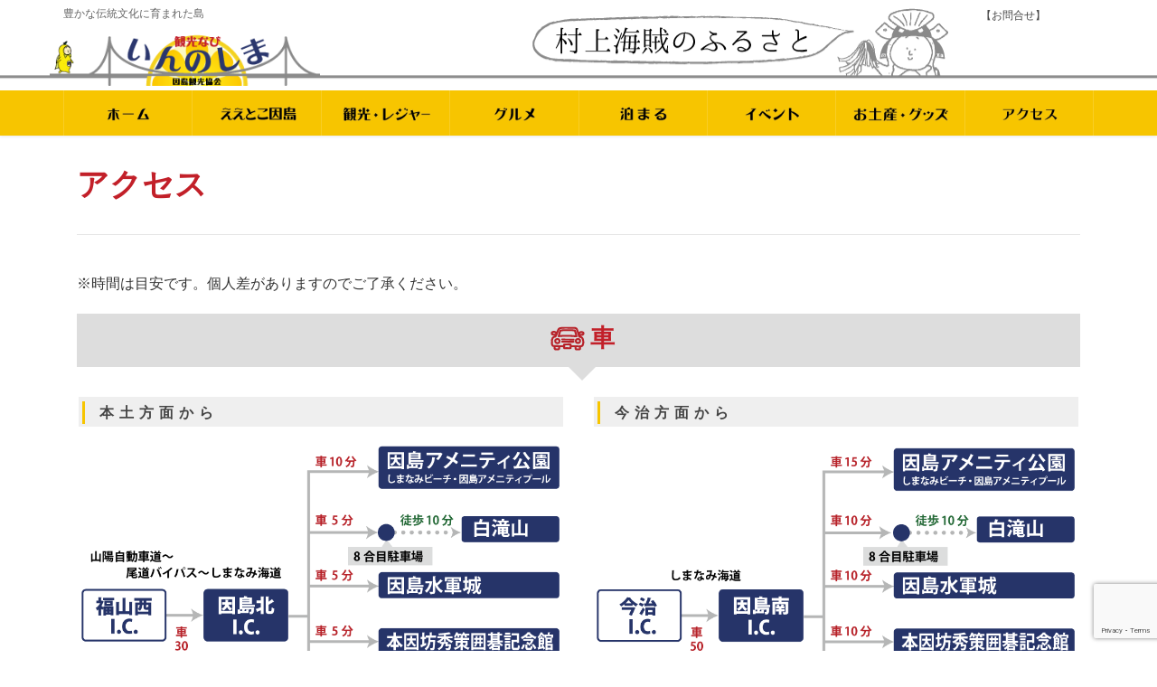

--- FILE ---
content_type: text/html; charset=UTF-8
request_url: http://kanko-innoshima.jp/access
body_size: 61179
content:
<!DOCTYPE html>
<html lang="ja">
<head>
<meta charset="utf-8">
<meta http-equiv="X-UA-Compatible" content="IE=edge">
<meta name="viewport" content="width=device-width, initial-scale=1">
<title>アクセス | いんのしま観光なび（因島観光協会）</title>
<link rel='dns-prefetch' href='//translate.google.com' />
<link rel='dns-prefetch' href='//www.google.com' />
<link rel='dns-prefetch' href='//www.googletagmanager.com' />
<link rel='dns-prefetch' href='//s.w.org' />
<link rel="alternate" type="application/rss+xml" title="いんのしま観光なび（因島観光協会） &raquo; フィード" href="https://kanko-innoshima.jp/feed" />
<link rel="alternate" type="application/rss+xml" title="いんのしま観光なび（因島観光協会） &raquo; コメントフィード" href="https://kanko-innoshima.jp/comments/feed" />
<meta name="description" content="※時間は目安です。個人差がありますのでご了承ください。車交通機関を使用した場合シトラスライナー時刻表フラワーライナー時刻表尾道駅前～土生港前　時刻表島内バス　時刻表広島空港⇔尾道・因島方面 時刻表　&nbsp;しまなみライナー時刻表島内バス　時刻表本土方面から船、自転車を使用瀬戸内クルージング瀬戸田港行、尾道レンタサイクル使用土生商船、高速船35分、土生港レンタサイクル使用土生商船、高速船20分瀬戸内クルー" />		<script type="text/javascript">
			window._wpemojiSettings = {"baseUrl":"https:\/\/s.w.org\/images\/core\/emoji\/12.0.0-1\/72x72\/","ext":".png","svgUrl":"https:\/\/s.w.org\/images\/core\/emoji\/12.0.0-1\/svg\/","svgExt":".svg","source":{"concatemoji":"http:\/\/kanko-innoshima.jp\/wp\/wp-includes\/js\/wp-emoji-release.min.js?ver=5.4.18"}};
			/*! This file is auto-generated */
			!function(e,a,t){var n,r,o,i=a.createElement("canvas"),p=i.getContext&&i.getContext("2d");function s(e,t){var a=String.fromCharCode;p.clearRect(0,0,i.width,i.height),p.fillText(a.apply(this,e),0,0);e=i.toDataURL();return p.clearRect(0,0,i.width,i.height),p.fillText(a.apply(this,t),0,0),e===i.toDataURL()}function c(e){var t=a.createElement("script");t.src=e,t.defer=t.type="text/javascript",a.getElementsByTagName("head")[0].appendChild(t)}for(o=Array("flag","emoji"),t.supports={everything:!0,everythingExceptFlag:!0},r=0;r<o.length;r++)t.supports[o[r]]=function(e){if(!p||!p.fillText)return!1;switch(p.textBaseline="top",p.font="600 32px Arial",e){case"flag":return s([127987,65039,8205,9895,65039],[127987,65039,8203,9895,65039])?!1:!s([55356,56826,55356,56819],[55356,56826,8203,55356,56819])&&!s([55356,57332,56128,56423,56128,56418,56128,56421,56128,56430,56128,56423,56128,56447],[55356,57332,8203,56128,56423,8203,56128,56418,8203,56128,56421,8203,56128,56430,8203,56128,56423,8203,56128,56447]);case"emoji":return!s([55357,56424,55356,57342,8205,55358,56605,8205,55357,56424,55356,57340],[55357,56424,55356,57342,8203,55358,56605,8203,55357,56424,55356,57340])}return!1}(o[r]),t.supports.everything=t.supports.everything&&t.supports[o[r]],"flag"!==o[r]&&(t.supports.everythingExceptFlag=t.supports.everythingExceptFlag&&t.supports[o[r]]);t.supports.everythingExceptFlag=t.supports.everythingExceptFlag&&!t.supports.flag,t.DOMReady=!1,t.readyCallback=function(){t.DOMReady=!0},t.supports.everything||(n=function(){t.readyCallback()},a.addEventListener?(a.addEventListener("DOMContentLoaded",n,!1),e.addEventListener("load",n,!1)):(e.attachEvent("onload",n),a.attachEvent("onreadystatechange",function(){"complete"===a.readyState&&t.readyCallback()})),(n=t.source||{}).concatemoji?c(n.concatemoji):n.wpemoji&&n.twemoji&&(c(n.twemoji),c(n.wpemoji)))}(window,document,window._wpemojiSettings);
		</script>
		<style type="text/css">
img.wp-smiley,
img.emoji {
	display: inline !important;
	border: none !important;
	box-shadow: none !important;
	height: 1em !important;
	width: 1em !important;
	margin: 0 .07em !important;
	vertical-align: -0.1em !important;
	background: none !important;
	padding: 0 !important;
}
</style>
	<link rel='stylesheet' id='font-awesome-css'  href='http://kanko-innoshima.jp/wp/wp-content/themes/lightning-pro/inc/font-awesome/package/versions/5/css/all.min.css?ver=5.11.2' type='text/css' media='all' />
<link rel='stylesheet' id='vkExUnit_common_style-css'  href='http://kanko-innoshima.jp/wp/wp-content/plugins/vk-all-in-one-expansion-unit/assets/css/vkExUnit_style.css?ver=9.73.3.0' type='text/css' media='all' />
<style id='vkExUnit_common_style-inline-css' type='text/css'>
:root {--ver_page_top_button_url:url(http://kanko-innoshima.jp/wp/wp-content/plugins/vk-all-in-one-expansion-unit/assets/images/to-top-btn-icon.svg);}@font-face {font-weight: normal;font-style: normal;font-family: "vk_sns";src: url("http://kanko-innoshima.jp/wp/wp-content/plugins/vk-all-in-one-expansion-unit/inc/sns/icons/fonts/vk_sns.eot?-bq20cj");src: url("http://kanko-innoshima.jp/wp/wp-content/plugins/vk-all-in-one-expansion-unit/inc/sns/icons/fonts/vk_sns.eot?#iefix-bq20cj") format("embedded-opentype"),url("http://kanko-innoshima.jp/wp/wp-content/plugins/vk-all-in-one-expansion-unit/inc/sns/icons/fonts/vk_sns.woff?-bq20cj") format("woff"),url("http://kanko-innoshima.jp/wp/wp-content/plugins/vk-all-in-one-expansion-unit/inc/sns/icons/fonts/vk_sns.ttf?-bq20cj") format("truetype"),url("http://kanko-innoshima.jp/wp/wp-content/plugins/vk-all-in-one-expansion-unit/inc/sns/icons/fonts/vk_sns.svg?-bq20cj#vk_sns") format("svg");}
</style>
<link rel='stylesheet' id='wp-block-library-css'  href='http://kanko-innoshima.jp/wp/wp-includes/css/dist/block-library/style.min.css?ver=5.4.18' type='text/css' media='all' />
<link rel='stylesheet' id='contact-form-7-css'  href='http://kanko-innoshima.jp/wp/wp-content/plugins/contact-form-7/includes/css/styles.css?ver=5.3.2' type='text/css' media='all' />
<link rel='stylesheet' id='google-language-translator-css'  href='http://kanko-innoshima.jp/wp/wp-content/plugins/google-language-translator/css/style.css?ver=6.0.20' type='text/css' media='' />
<link rel='stylesheet' id='siteorigin-panels-front-css'  href='http://kanko-innoshima.jp/wp/wp-content/plugins/siteorigin-panels/css/front-flex.min.css?ver=2.33.4' type='text/css' media='all' />
<link rel='stylesheet' id='child-pages-shortcode-css-css'  href='http://kanko-innoshima.jp/wp/wp-content/plugins/child-pages-shortcode/css/child-pages-shortcode.min.css?ver=1.1.4' type='text/css' media='all' />
<link rel='stylesheet' id='wordpress-popular-posts-css-css'  href='http://kanko-innoshima.jp/wp/wp-content/plugins/wordpress-popular-posts/assets/css/wpp.css?ver=5.5.1' type='text/css' media='all' />
<link rel='stylesheet' id='lightning-common-style-css'  href='http://kanko-innoshima.jp/wp/wp-content/themes/lightning-pro/assets/css/common.css?ver=2.0.6' type='text/css' media='all' />
<link rel='stylesheet' id='lightning-design-style-css'  href='http://kanko-innoshima.jp/wp/wp-content/plugins/lightning-skin-variety/bs3/css/style.css?ver=10.2.1' type='text/css' media='all' />
<style id='lightning-design-style-inline-css' type='text/css'>
/* ltg theme common */.color_key_bg,.color_key_bg_hover:hover{background-color: #f7c500;}.color_key_txt,.color_key_txt_hover:hover{color: #f7c500;}.color_key_border,.color_key_border_hover:hover{border-color: #f7c500;}.color_key_dark_bg,.color_key_dark_bg_hover:hover{background-color: #000000;}.color_key_dark_txt,.color_key_dark_txt_hover:hover{color: #000000;}.color_key_dark_border,.color_key_dark_border_hover:hover{border-color: #000000;}
.bbp-submit-wrapper .button.submit,.woocommerce a.button.alt:hover,.woocommerce-product-search button:hover,.woocommerce button.button.alt { background-color:#000000 ; }.bbp-submit-wrapper .button.submit:hover,.woocommerce a.button.alt,.woocommerce-product-search button,.woocommerce button.button.alt:hover { background-color:#f7c500 ; }.woocommerce ul.product_list_widget li a:hover img { border-color:#f7c500; }.veu_color_txt_key { color:#000000 ; }.veu_color_bg_key { background-color:#000000 ; }.veu_color_border_key { border-color:#000000 ; }.btn-default { border-color:#f7c500;color:#f7c500;}.btn-default:focus,.btn-default:hover { border-color:#f7c500;background-color: #f7c500; }.btn-primary { background-color:#f7c500;border-color:#000000; }.btn-primary:focus,.btn-primary:hover { background-color:#000000;border-color:#f7c500; }
.tagcloud a:before { font-family: "Font Awesome 5 Free";content: "\f02b";font-weight: bold; }
.mainSection-title,.siteContent_after .widget .subSection-title,.subSection .widget .subSection-title {border-top-color:#f7c500;}h2,.h2,dt {border-left-color:#f7c500;}h3::before,.h3::before {background-color:#f7c500;}ul.page-numbers li span.page-numbers.current,.page-link dl .post-page-numbers.current {background-color:#f7c500;}.siteFooter {border-top-color:#f7c500;}.mainSection-title,.siteContent_after .widget .subSection-title,.subSection .widget .subSection-title { background-color: #f3f3f3; color:#333;border-bottom:1px solid #efefef; }@media (min-width: 992px){.gMenu_outer { border-top-color:#f7c500; }ul.gMenu > li:hover > a:after,ul.gMenu > li.current-post-ancestor > a:after,ul.gMenu > li.current-menu-item > a:after,ul.gMenu > li.current-menu-parent > a:after,ul.gMenu > li.current-menu-ancestor > a:after,ul.gMenu > li.current_page_parent > a:after,ul.gMenu > li.current_page_ancestor > a:after { border-top:1px solid #f7c500; }}@media (min-width: 992px){.gMenu_outer,.header_scrolled .gMenu_outer {background-color:#f7c500;border-top-color:#000000;}ul.gMenu li {background-color: #f7c500;}}:root {--g_nav_main_acc_icon_open_url:url(http://kanko-innoshima.jp/wp/wp-content/themes/lightning-pro/inc/vk-mobile-nav/package/images/vk-menu-acc-icon-open-white.svg);--g_nav_main_acc_icon_close_url: url(http://kanko-innoshima.jp/wp/wp-content/themes/lightning-pro/inc/vk-mobile-nav/package/images/vk-menu-close-white.svg);--g_nav_sub_acc_icon_open_url: url(http://kanko-innoshima.jp/wp/wp-content/themes/lightning-pro/inc/vk-mobile-nav/package/images/vk-menu-acc-icon-open-white.svg);--g_nav_sub_acc_icon_close_url: url(http://kanko-innoshima.jp/wp/wp-content/themes/lightning-pro/inc/vk-mobile-nav/package/images/vk-menu-close-white.svg);}
</style>
<link rel='stylesheet' id='lightning-theme-style-css'  href='http://kanko-innoshima.jp/wp/wp-content/themes/lightning-pro/style.css?ver=2.0.6' type='text/css' media='all' />
<script type='text/javascript' src='http://kanko-innoshima.jp/wp/wp-includes/js/jquery/jquery.js?ver=1.12.4-wp'></script>
<script type='text/javascript' src='http://kanko-innoshima.jp/wp/wp-includes/js/jquery/jquery-migrate.min.js?ver=1.4.1'></script>
<script type='text/javascript' src='http://kanko-innoshima.jp/wp/wp-content/plugins/child-pages-shortcode/js/child-pages-shortcode.min.js?ver=1.1.4'></script>
<script type='application/json' id="wpp-json">
{"sampling_active":0,"sampling_rate":100,"ajax_url":"https:\/\/kanko-innoshima.jp\/wp-json\/wordpress-popular-posts\/v1\/popular-posts","api_url":"https:\/\/kanko-innoshima.jp\/wp-json\/wordpress-popular-posts","ID":81,"token":"897c2947ac","lang":0,"debug":0}
</script>
<script type='text/javascript' src='http://kanko-innoshima.jp/wp/wp-content/plugins/wordpress-popular-posts/assets/js/wpp.min.js?ver=5.5.1'></script>

<!-- Google アナリティクス スニペット (Site Kit が追加) -->
<script type='text/javascript' src='https://www.googletagmanager.com/gtag/js?id=GT-P3JW4X4' async></script>
<script type='text/javascript'>
window.dataLayer = window.dataLayer || [];function gtag(){dataLayer.push(arguments);}
gtag('set', 'linker', {"domains":["kanko-innoshima.jp"]} );
gtag("js", new Date());
gtag("set", "developer_id.dZTNiMT", true);
gtag("config", "GT-P3JW4X4");
</script>

<!-- (ここまで) Google アナリティクス スニペット (Site Kit が追加) -->
<link rel='https://api.w.org/' href='https://kanko-innoshima.jp/wp-json/' />
<link rel="EditURI" type="application/rsd+xml" title="RSD" href="https://kanko-innoshima.jp/wp/xmlrpc.php?rsd" />
<link rel="wlwmanifest" type="application/wlwmanifest+xml" href="http://kanko-innoshima.jp/wp/wp-includes/wlwmanifest.xml" /> 
<meta name="generator" content="WordPress 5.4.18" />
<link rel="canonical" href="https://kanko-innoshima.jp/access" />
<link rel='shortlink' href='https://kanko-innoshima.jp/?p=81' />
<link rel="alternate" type="application/json+oembed" href="https://kanko-innoshima.jp/wp-json/oembed/1.0/embed?url=https%3A%2F%2Fkanko-innoshima.jp%2Faccess" />
<link rel="alternate" type="text/xml+oembed" href="https://kanko-innoshima.jp/wp-json/oembed/1.0/embed?url=https%3A%2F%2Fkanko-innoshima.jp%2Faccess&#038;format=xml" />
<style>#google_language_translator{width:auto!important;}div.skiptranslate.goog-te-gadget{display:inline!important;}.goog-tooltip{display: none!important;}.goog-tooltip:hover{display: none!important;}.goog-text-highlight{background-color:transparent!important;border:none!important;box-shadow:none!important;}#google_language_translator select.goog-te-combo{color:#32373c;}#flags{display:none;}div.skiptranslate{display:none!important;}body{top:0px!important;}#goog-gt-{display:none!important;}font font{background-color:transparent!important;box-shadow:none!important;position:initial!important;}#glt-translate-trigger > span{color:#ffffff;}#glt-translate-trigger{background:#f89406;}</style><meta name="generator" content="Site Kit by Google 1.123.1" />            <style id="wpp-loading-animation-styles">@-webkit-keyframes bgslide{from{background-position-x:0}to{background-position-x:-200%}}@keyframes bgslide{from{background-position-x:0}to{background-position-x:-200%}}.wpp-widget-placeholder,.wpp-widget-block-placeholder{margin:0 auto;width:60px;height:3px;background:#dd3737;background:linear-gradient(90deg,#dd3737 0%,#571313 10%,#dd3737 100%);background-size:200% auto;border-radius:3px;-webkit-animation:bgslide 1s infinite linear;animation:bgslide 1s infinite linear}</style>
            <style type="text/css" id="custom-background-css">
body.custom-background { background-color: #ffffff; }
</style>
	<style media="all" id="siteorigin-panels-layouts-head">/* Layout 81 */ #pgc-81-0-0 , #pgc-81-2-0 , #pgc-81-5-0 , #pgc-81-7-0 { width:100%;width:calc(100% - ( 0 * 30px ) ) } #pg-81-0 , #pg-81-2 , #pl-81 .so-panel:last-of-type { margin-bottom:0px } #pgc-81-1-0 , #pgc-81-1-1 , #pgc-81-3-0 , #pgc-81-3-1 , #pgc-81-4-0 , #pgc-81-4-1 { width:50%;width:calc(50% - ( 0.5 * 30px ) ) } #pg-81-1 , #pg-81-3 , #pg-81-4 , #pg-81-5 , #pg-81-6 , #pl-81 .so-panel { margin-bottom:30px } #pgc-81-6-0 , #pgc-81-6-1 , #pgc-81-6-2 { width:33.3333%;width:calc(33.3333% - ( 0.666666666667 * 30px ) ) } #pg-81-0.panel-has-style > .panel-row-style, #pg-81-0.panel-no-style , #pg-81-1.panel-has-style > .panel-row-style, #pg-81-1.panel-no-style , #pg-81-2.panel-has-style > .panel-row-style, #pg-81-2.panel-no-style , #pg-81-3.panel-has-style > .panel-row-style, #pg-81-3.panel-no-style , #pg-81-4.panel-has-style > .panel-row-style, #pg-81-4.panel-no-style , #pg-81-5.panel-has-style > .panel-row-style, #pg-81-5.panel-no-style , #pg-81-6.panel-has-style > .panel-row-style, #pg-81-6.panel-no-style , #pg-81-7.panel-has-style > .panel-row-style, #pg-81-7.panel-no-style { -webkit-align-items:flex-start;align-items:flex-start } #pgc-81-6-0 { align-self:auto } @media (max-width:780px){ #pg-81-0.panel-no-style, #pg-81-0.panel-has-style > .panel-row-style, #pg-81-0 , #pg-81-1.panel-no-style, #pg-81-1.panel-has-style > .panel-row-style, #pg-81-1 , #pg-81-2.panel-no-style, #pg-81-2.panel-has-style > .panel-row-style, #pg-81-2 , #pg-81-3.panel-no-style, #pg-81-3.panel-has-style > .panel-row-style, #pg-81-3 , #pg-81-4.panel-no-style, #pg-81-4.panel-has-style > .panel-row-style, #pg-81-4 , #pg-81-5.panel-no-style, #pg-81-5.panel-has-style > .panel-row-style, #pg-81-5 , #pg-81-6.panel-no-style, #pg-81-6.panel-has-style > .panel-row-style, #pg-81-6 , #pg-81-7.panel-no-style, #pg-81-7.panel-has-style > .panel-row-style, #pg-81-7 { -webkit-flex-direction:column;-ms-flex-direction:column;flex-direction:column } #pg-81-0 > .panel-grid-cell , #pg-81-0 > .panel-row-style > .panel-grid-cell , #pg-81-1 > .panel-grid-cell , #pg-81-1 > .panel-row-style > .panel-grid-cell , #pg-81-2 > .panel-grid-cell , #pg-81-2 > .panel-row-style > .panel-grid-cell , #pg-81-3 > .panel-grid-cell , #pg-81-3 > .panel-row-style > .panel-grid-cell , #pg-81-4 > .panel-grid-cell , #pg-81-4 > .panel-row-style > .panel-grid-cell , #pg-81-5 > .panel-grid-cell , #pg-81-5 > .panel-row-style > .panel-grid-cell , #pg-81-6 > .panel-grid-cell , #pg-81-6 > .panel-row-style > .panel-grid-cell , #pg-81-7 > .panel-grid-cell , #pg-81-7 > .panel-row-style > .panel-grid-cell { width:100%;margin-right:0 } #pgc-81-1-0 , #pgc-81-3-0 , #pgc-81-4-0 , #pgc-81-6-0 , #pgc-81-6-1 { margin-bottom:30px } #pl-81 .panel-grid-cell { padding:0 } #pl-81 .panel-grid .panel-grid-cell-empty { display:none } #pl-81 .panel-grid .panel-grid-cell-mobile-last { margin-bottom:0px }  } </style><!-- [ VK All in One Expansion Unit OGP ] -->
<meta property="og:site_name" content="いんのしま観光なび（因島観光協会）" />
<meta property="og:url" content="https://kanko-innoshima.jp/access" />
<meta property="og:title" content="アクセス | いんのしま観光なび（因島観光協会）" />
<meta property="og:description" content="※時間は目安です。個人差がありますのでご了承ください。車交通機関を使用した場合シトラスライナー時刻表フラワーライナー時刻表尾道駅前～土生港前　時刻表島内バス　時刻表広島空港⇔尾道・因島方面 時刻表　&nbsp;しまなみライナー時刻表島内バス　時刻表本土方面から船、自転車を使用瀬戸内クルージング瀬戸田港行、尾道レンタサイクル使用土生商船、高速船35分、土生港レンタサイクル使用土生商船、高速船20分瀬戸内クルー" />
<meta property="og:type" content="article" />
<meta property="og:image" content="https://kanko-innoshima.jp/wp/wp-content/uploads/2017/03/access03.png" />
<meta property="og:image:width" content="750" />
<meta property="og:image:height" content="763" />
<!-- [ / VK All in One Expansion Unit OGP ] -->
<!-- [ VK All in One Expansion Unit twitter card ] -->
<meta name="twitter:card" content="summary_large_image">
<meta name="twitter:description" content="※時間は目安です。個人差がありますのでご了承ください。車交通機関を使用した場合シトラスライナー時刻表フラワーライナー時刻表尾道駅前～土生港前　時刻表島内バス　時刻表広島空港⇔尾道・因島方面 時刻表　&nbsp;しまなみライナー時刻表島内バス　時刻表本土方面から船、自転車を使用瀬戸内クルージング瀬戸田港行、尾道レンタサイクル使用土生商船、高速船35分、土生港レンタサイクル使用土生商船、高速船20分瀬戸内クルー">
<meta name="twitter:title" content="アクセス | いんのしま観光なび（因島観光協会）">
<meta name="twitter:url" content="https://kanko-innoshima.jp/access">
	<meta name="twitter:image" content="https://kanko-innoshima.jp/wp/wp-content/uploads/2017/03/access03.png">
	<meta name="twitter:domain" content="kanko-innoshima.jp">
	<meta name="twitter:site" content="@innoshimakanko">
	<!-- [ / VK All in One Expansion Unit twitter card ] -->
	<link rel="icon" href="https://kanko-innoshima.jp/wp/wp-content/uploads/2017/07/cropped-sign-32x32.png" sizes="32x32" />
<link rel="icon" href="https://kanko-innoshima.jp/wp/wp-content/uploads/2017/07/cropped-sign-192x192.png" sizes="192x192" />
<link rel="apple-touch-icon" href="https://kanko-innoshima.jp/wp/wp-content/uploads/2017/07/cropped-sign-180x180.png" />
<meta name="msapplication-TileImage" content="https://kanko-innoshima.jp/wp/wp-content/uploads/2017/07/cropped-sign-270x270.png" />
<style type="text/css">/* VK CSS Customize */@media (max-width: 480px) { .child_pages .child_page { float: none; width: 100% !important; }}h1 { background-color: transparent !important ; border: 0 none !important ; color: #c22029; font-weight: bold !important ; font-size: 35px !important ; font-family: "游明朝";}h2 { border-left: 1px solid #c22029 !important ; color: #222222; font-weight: bold !important ; margin : 20px 0px 20px 0px !important ; font-size: 30px !important ;}h2.suigun { border-left: 1px solid #c22029 !important ; color: #222222; background-image: url("../wp/wp-content/uploads/2017/06/suigun_h2-1.png"); background-repeat: no-repeat; background-position: top left; margin : 20px 0px 20px 0px !important ; padding : 30px 0px 20px 80px !important ; font-family: "游明朝"; font-size: 35px !important ;}h2.kaizoku { border-left: 0px solid #2c366d !important ; color: #ffffff; background-color: #8bcccf !important ; background-image: url("../wp/wp-content/uploads/2017/06/kaizoku_h2-1.png"); background-repeat: repeat-x; background-position: bottom center; margin : 20px 0px 20px 0px !important ; padding : 25px 30px 35px 30px !important ; font-family: "游明朝"; font-size: 35px !important ;}h3 { border: 0px none !important ; background-color: #efefef !important ; color: #444444; margin : 12px 0px 12px 0px !important ; padding : 7px 20px 5px 25px !important ; font-size: 16px !important ; font-weight: bolder !important ; letter-spacing: 6px;}h4 { background-color: transparent !important ;}h4.suigun { background-color: transparent !important ; font-weight: bold !important ;}h4.kaizoku { background-color: transparent !important ; font-weight: bold !important ; color: #2c366d;}h5 { border: 0 none !important ; background-color: transparent !important ; color: #c22029; font-weight: bold !important ; font-size: 25px !important ; margin : 10px 0px 10px 0px !important ; padding : 10px !important ;}h5.suigun { border: 0 none !important ; background-color: transparent !important ; color: #c22029; font-weight: bold !important ; font-size: 25px !important ; margin : 10px 0px 10px 0px !important ; padding : 10px !important ;}h5.kaizoku { border: 0 none !important ; background-color: transparent !important ; color: #2c366d; font-weight: bold !important ; font-size: 25px !important ; margin : 10px 0px 10px 0px !important ; padding : 10px !important ;}h6 { border: 0px none !important ; background-color: #efefef !important ; color: #444444; margin : 25px 0px 25px 0px !important ; padding : 7px 10px 5px 20px !important ; font-size: 16px !important ; font-weight: bolder !important ; letter-spacing: 3px; border-left: 2px solid #f7c500 !important ;}h6.suigun { border: 0px none !important ; background-color: #efefef !important ; color: #444444; margin : 25px 0px 25px 0px !important ; padding : 7px 10px 5px 20px !important ; font-size: 16px !important ; font-weight: bolder !important ; letter-spacing: 3px; border-left: 2px solid #c22029 !important ;}h6.kaizoku { border: 0px none !important ; background-color: transparent !important ; color: #444444; margin : 25px 0px 25px 0px !important ; padding : 7px 10px 5px 20px !important ; font-size: 16px !important ; font-weight: bolder !important ; letter-spacing: 3px; border-left: 2px solid #2c366d !important ;}h7{ font-size: 1.7em; font-weight: bold; color: #c22029; background: #dddddd; display: block; position: relative; margin-bottom: 0 0 1.5em; padding: 0.5em 0.8em; text-align: center;}h7:after{ border-top: 15px solid #dddddd; border-left: 15px solid transparent; border-right: 15px solid transparent; position: absolute; bottom: -15px; left: 49%; z-index: 90; content: "";}.child_page-container { border: 4px solid #aaaaaa !important ; border-radius: 0px 0px 0px 0px !important ; background-color: #ffffff !important ; margin: 15px 10px !important ; padding: 20px !important ;}.box-2 { border: 4px solid #aaaaaa !important ; border-radius: 0px 0px 0px 0px !important ; background-color: #ffffff !important ; margin: 15px 10px !important ; padding: 20px !important ;}.menu-item { color: #222222 !important ;}.headerTop { background-color: transparent !important ; border: 0 none !important ;}.headerBnr {}.gMenu_name { font-size: 16px !important ; color: #000000 ;}.gMenu_outer { border-top: 0 none !important ;}.navbar-header { padding : 0px !important ;}@media screen and ( max-width:479px ){.navbar-header { max-width: 100%; margin: 0 auto !important ; padding : 0px !important ;}}.siteHeader { background-image: url("../wp/wp-content/uploads/2017/06/header_haikei0629-7.png"); background-repeat: repeat; background-position: top center !important ; padding : 0px !important ; margin: 0px !important ;}@media screen and ( max-width:479px ){.siteHeader { background-image: none; background-repeat: no-repeat; background-position: center center !important ;}}.siteContent { border: 0px !important ; background-color: transparent !important ; padding : 0px !important ;}.container { border: 0px !important ; background-color: transparent !important ;}.mainSection-title { background-color: transparent !important ; border: 0 none !important ; color: #c22029 !important ; font-weight: bold !important ; font-size: 35px !important ;}.mainSection { border: 0px !important ; background-color: transparent !important ; margin : 0px !important ; padding : 15px !important ; border: 0px !important ;}.subSection { background-color: transparent !important ; margin : 0px !important ; padding : 15px !important ; border: 0px !important ;}.subSection-title { background-color: transparent !important ; margin : 0px !important ; border: 0px !important ; color: #c22029 !important ; text-align: center; font-size: 18px !important ; font-weight: bolder !important ;}.siteFooter { background-image: url("../wp/wp-content/uploads/2017/07/footer_haikei0721.png"); background-repeat: no-repeat; background-position: right bottom; background-color: #f6d600 !important ; border-top: 0px !important ;}.profile_text {}.widget-title {}.footerMenu { background-color: #f6d600 !important ;}.container sectionBox { background-color: #000000 !important ;}.moji-eetoko { text-shadow: 0px 0px 2px #ffffff; color: #000000; font-size: 20px; line-height: 1.8; font-family: "游明朝"; font-weight: bold;}.button-box05 a { background-color: rgba(0,0,0,0.2);}.button-box05 a:hover { background-color: rgba(0,0,0,0.0);}.moji-05 { font-family: "游明朝"; color: #000; text-align: center; font-size: 18px; line-height: 1.3; font-weight: bold; text-shadow: 0px 0px 2px #ffffff;}.moji-5 { margin: 0px !important ; padding: 0px 0px 20px 0px !important ; line-height: 1.3; text-align: center; color: #fff; font-weight: bold; font-family: "游明朝"; font-size: 30px; }.moji-6 { margin: 100px 0px 100px 0px !important ; padding: 0px !important ; line-height: 1.3; text-align: center; color: #c22029; font-weight: bold; font-family: "游明朝"; font-size: 30px; }.box-8 { background-color: rgba(0,0,0,0.2); margin: 0px !important ; padding-top:20px !important ; padding-bottom:80px !important ; font-family: "游明朝";}.moji-8 { margin: 0px !important ; padding: 8px 0px 10px 12px !important ; line-height: 1.3; text-align: center; color: #fff; font-weight: bold; text-shadow: 0 -1px 1px #000, -1px 0 1px #000, 1px 0 1px #000; font-size: 40px; }.box-3 { border: 4px double #ddd; margin: 2em 0; padding: 20px;}.sample-box-9 { background-color: #2c366d; border: 1px solid #210e75; box-shadow: 1px 1px 0 rgba(255, 255, 255, .4) inset, 0 0 4px rgba(0, 0, 0, .8) inset, 2px 2px 2px rgba(0, 0, 0, .4); color: #fff; margin: 0; padding: 0;}.box-1 { background-color: #f7c500; color: #222222; font-size: 22px; font-weight: bold; padding: 5px 15px 5px 15px ;}.title-8 { font-size: 22px; font-weight: bold; margin-left: 20px; line-height: 2; color: #222222;}.title-9 { font-size: 18px; font-weight: bold; margin: 0px 20px 0px 0px ; padding: 0px 0px 0px 0px; color: #c22029;}.moji-1 { font-size: 18px; color: #666666; font-weight: bold; margin-left: 18px;}.moji-2 { font-size: 16px; color: #666666; font-weight: bolder;}.moji-3 { font-size: 22px; color: #222222; font-weight: bold;}.busstopBox p{ display:inline-block; vertical-align:middle;}.readmore-button-box a { background-color: #777777; border-radius: 5px; padding: 0px 15px 0px 15px; display: inline-block; font-weight: normal; font-size: 12px; color: #ffffff;}.readmore-button-box a:hover { background-color: #222222 ;}.readmore-button-box02 a { background-color: #f7c500; border-radius: 5px; padding: 0px 10px 0px 10px; display: inline-block; font-weight: normal; font-size: 11px; color: #000000; margin: 0px 5px 5px 0px ;}.readmore-button-box02 a:hover { background-color: #f6d600 ;}.access-button a { background-color: #f7c500; border-radius: 5px; padding: 15px 15px 15px 15px; margin: 10px 10px 10px 10px ; display: inline-block; font-weight: normal; font-size: 18px; color: #000000; width:100%; text-align: center;}.access-button a:hover { background-color: #f6d600 ;}.pamphlet-button a { background-color: #2c366d; border-radius: 5px; padding: 15px 15px 15px 15px; margin: 10px 10px 10px 10px ; display: inline-block; font-weight: normal; font-size: 18px; color: #ffffff; width:100%; text-align: center;}.pamphlet-button a:hover { background-color: #807598 ;}table{width:100%;}.scroll{overflow: auto;　　　　white-space: nowrap;　　}.scroll::-webkit-scrollbar{　　 height: 5px;}.scroll::-webkit-scrollbar-track{　　 background: #F1F1F1;}.scroll::-webkit-scrollbar-thumb {　　 background: #BCBCBC;}table.type04 { border-collapse: separate !important ; text-align: left !important ; line-height: 1.5 !important ; border-top: 1px solid #ccc !important ; border-bottom: 1px solid #ccc !important ; border-spacing: 0px 5px !important ;}table.type04 th { width: 25% ; color: #000000; padding: 5px 10px 2px 10px !important ; vertical-align: top !important ; border-bottom: 1px solid #f7c500 !important ; background: #f7c500 !important ; font-weight: bold !important ; font-size: 14px !important ;}table.type04 td { width: 73% ; padding: 5px 10px 2px 10px !important ; vertical-align: top !important ; border-bottom: 1px solid #ddd !important ; font-size: 14px !important ;}table.type01 { text-align: left !important ; line-height: 1.5 !important ; border: 2px solid #f6d600 !important ; border-spacing: 0px 5px !important ;}table.type01 th { text-align: center; color: #222222; padding: 5px 10px 2px 10px !important ; vertical-align: top !important ; border-bottom: 1px solid #f6d600 !important ; border-right: 1px solid #f6d600 !important ; font-weight: bold !important ; font-size: 14px !important ;}table.type01 td { text-align: center; padding: 5px 10px 2px 10px !important ; font-weight: bold !important ; vertical-align: top !important ; border-bottom: 1px solid #f6d600 !important ; border-right: 1px solid #f6d600 !important ; font-size: 14px !important ;}table.suigun { border-collapse: separate !important ; text-align: left !important ; line-height: 1.5 !important ; border-top: 1px solid #ccc !important ; border-bottom: 1px solid #ccc !important ; border-spacing: 0px 5px !important ;}table.suigun th { width: 25% ; color: #c22029; padding: 5px 10px 2px 10px !important ; vertical-align: top !important ; border-bottom: 1px solid #ccc !important ; background: #efefef !important ; font-size: 14px !important ; font-weight: bold;}table.suigun td { width: 73% ; padding: 5px 10px 2px 10px !important ; vertical-align: top !important ; border-bottom: 1px solid #ddd !important ; font-size: 14px !important ;}table.kaizoku { border-collapse: separate !important ; text-align: left !important ; line-height: 1.5 !important ; border-top: 1px solid #ccc !important ; border-bottom: 1px solid #ccc !important ; border-spacing: 0px 5px !important ;}table.kaizoku th { color: #2c366d; padding: 5px 10px 2px 10px !important ; vertical-align: top !important ; border-bottom: 1px solid #ccc !important ; background: #efefef !important ; font-size: 14px !important ;}table.kaizoku td { padding: 5px 10px 2px 10px !important ; vertical-align: top !important ; border-bottom: 1px solid #ddd !important ; font-size: 14px !important ;}table.parking { border-collapse: separate !important ; text-align: left !important ; line-height: 1.5 !important ; border-top: 1px solid #ccc !important ; border-bottom: 1px solid #ccc !important ; border-spacing: 0px 5px !important ;}table.parking th { text-align: center; width: 33% ; padding: 5px 10px 2px 10px !important ; vertical-align: top !important ; border-bottom: 1px solid #ccc !important ; background: #f7c500 !important ; font-size: 14px !important ;}table.parking td { text-align: center; width: 33% ; padding: 5px 10px 2px 10px !important ; vertical-align: top !important ; border-bottom: 1px solid #ddd !important ; font-size: 14px !important ;}table.mikan {}table.mikan th { width: 25% ; color: #c22029;}table.mikan td { width: 73% ;}.box-11 { background-color: #c22029; border-radius: 5px; padding: 0px 5px 0px 5px; display: inline-block; font-size: 10px; float: right; color: #ffffff ;}.box-12 { background-color: #2c366d; border-radius: 5px; padding: 0px 5px 0px 5px; display: inline-block; font-size: 10px; float: right; color: #ffffff ; margin-left: 5px !important ; }.box-13 { background-color: #228b22; border-radius: 5px; padding: 0px 5px 0px 5px; display: inline-block; font-size: 10px; float: right; color: #ffffff ; margin-left: 5px !important ; }.box-14 { background-color: #4b0082; border-radius: 5px; padding: 0px 5px 0px 5px; display: inline-block; font-size: 10px; float: right; color: #ffffff ; margin-left: 5px !important ; }.box-7 { margin: 0px !important ; padding: 10px 10px 120px 10px !important ; font-family: "游明朝";}.maru { display: inline-flex; justify-content: center; align-items: center; border-radius: 50%; flex-flow: column; vertical-align: top; float: left; margin-right : 5px !important ;}.size_normal{ width: 23px; height: 23px;}.red1 { color: #ffffff ; background-color: #c22029 ;}.moji-7 { line-height: 1.2; text-align: left; color: #000 ; font-weight: bold; text-shadow: 0 -1px 1px #fff, -1px 0 1px #fff, 1px 0 1px #fff; font-size: 15px;}/* End VK CSS Customize */</style>
			
</head>
<body class="page-template page-template-page-onecolumn page-template-page-onecolumn-php page page-id-81 page-parent custom-background siteorigin-panels siteorigin-panels-before-js post-name-access post-type-page sidebar-fix fa_v5_css device-pc">
<div class="vk-mobile-nav-menu-btn">MENU</div><div class="vk-mobile-nav"><nav class="global-nav"><ul id="menu-%e3%83%98%e3%83%83%e3%83%80%e3%83%bc%e3%83%a1%e3%83%8b%e3%83%a5%e3%83%bc" class="vk-menu-acc  menu"><li id="menu-item-5871" class="menu-item menu-item-type-post_type menu-item-object-page menu-item-home menu-item-5871"><a href="https://kanko-innoshima.jp/"><img src="https://kanko-innoshima.jp/wp/wp-content/uploads/2017/07/home.png"></a></li>
<li id="menu-item-1355" class="menu-item menu-item-type-post_type menu-item-object-page menu-item-1355"><a href="https://kanko-innoshima.jp/eetoko"><img src="https://kanko-innoshima.jp/wp/wp-content/uploads/2017/06/title_eetoko-1.png"></a></li>
<li id="menu-item-3245" class="menu-item menu-item-type-post_type menu-item-object-page menu-item-3245"><a href="https://kanko-innoshima.jp/sightseeing_leisure"><img src="https://kanko-innoshima.jp/wp/wp-content/uploads/2017/07/kankou.png"></a></li>
<li id="menu-item-2024" class="menu-item menu-item-type-custom menu-item-object-custom menu-item-2024"><a href="http://map.in-no-shima.jp/gourmet/"><img src="https://kanko-innoshima.jp/wp/wp-content/uploads/2017/06/title_gourmet-1.png"></a></li>
<li id="menu-item-3773" class="menu-item menu-item-type-post_type menu-item-object-page menu-item-3773"><a href="https://kanko-innoshima.jp/staying"><img src="https://kanko-innoshima.jp/wp/wp-content/uploads/2017/06/tomaru.png"></a></li>
<li id="menu-item-2308" class="menu-item menu-item-type-custom menu-item-object-custom menu-item-2308"><a href="https://kanko-innoshima.jp/infomation/event"><img src="https://kanko-innoshima.jp/wp/wp-content/uploads/2017/06/title_event-1.png"></a></li>
<li id="menu-item-3196" class="menu-item menu-item-type-post_type menu-item-object-page menu-item-3196"><a href="https://kanko-innoshima.jp/goods"><img src="https://kanko-innoshima.jp/wp/wp-content/uploads/2017/06/omiyage.png"></a></li>
<li id="menu-item-1353" class="menu-item menu-item-type-post_type menu-item-object-page current-menu-item page_item page-item-81 current_page_item menu-item-1353"><a href="https://kanko-innoshima.jp/access" aria-current="page"><img src="https://kanko-innoshima.jp/wp/wp-content/uploads/2017/06/title_access-1.png"></a></li>
</ul></nav></div><header class="navbar siteHeader">
	<div class="headerTop" id="headerTop"><div class="container"><p class="headerTop_description">豊かな伝統文化に育まれた島</p><nav class="menu-header_menu-container"><ul id="menu-header_menu" class="menu nav"><li id="menu-item-1454" class="menu-item menu-item-type-custom menu-item-object-custom menu-item-1454"><a href="https://kanko-innoshima.jp/contact">【お問合せ】</a></li>
</ul></nav></div><!-- [ / .container ] --></div><!-- [ / #headerTop  ] -->	<div class="container siteHeadContainer">
		<div class="navbar-header">
						<p class="navbar-brand siteHeader_logo">
			<a href="https://kanko-innoshima.jp/">
				<span><img src="https://kanko-innoshima.jp/wp/wp-content/uploads/2017/06/navi0629.png" alt="いんのしま観光なび（因島観光協会）" /></span>
			</a>
			</p>
								</div>

		<div id="gMenu_outer" class="gMenu_outer"><nav class="menu-%e3%83%98%e3%83%83%e3%83%80%e3%83%bc%e3%83%a1%e3%83%8b%e3%83%a5%e3%83%bc-container"><ul id="menu-%e3%83%98%e3%83%83%e3%83%80%e3%83%bc%e3%83%a1%e3%83%8b%e3%83%a5%e3%83%bc-1" class="menu nav gMenu"><li id="menu-item-5871" class="menu-item menu-item-type-post_type menu-item-object-page menu-item-home"><a href="https://kanko-innoshima.jp/"><strong class="gMenu_name"><img src="https://kanko-innoshima.jp/wp/wp-content/uploads/2017/07/home.png"></strong></a></li>
<li id="menu-item-1355" class="menu-item menu-item-type-post_type menu-item-object-page"><a href="https://kanko-innoshima.jp/eetoko"><strong class="gMenu_name"><img src="https://kanko-innoshima.jp/wp/wp-content/uploads/2017/06/title_eetoko-1.png"></strong></a></li>
<li id="menu-item-3245" class="menu-item menu-item-type-post_type menu-item-object-page"><a href="https://kanko-innoshima.jp/sightseeing_leisure"><strong class="gMenu_name"><img src="https://kanko-innoshima.jp/wp/wp-content/uploads/2017/07/kankou.png"></strong></a></li>
<li id="menu-item-2024" class="menu-item menu-item-type-custom menu-item-object-custom"><a href="http://map.in-no-shima.jp/gourmet/"><strong class="gMenu_name"><img src="https://kanko-innoshima.jp/wp/wp-content/uploads/2017/06/title_gourmet-1.png"></strong></a></li>
<li id="menu-item-3773" class="menu-item menu-item-type-post_type menu-item-object-page"><a href="https://kanko-innoshima.jp/staying"><strong class="gMenu_name"><img src="https://kanko-innoshima.jp/wp/wp-content/uploads/2017/06/tomaru.png"></strong></a></li>
<li id="menu-item-2308" class="menu-item menu-item-type-custom menu-item-object-custom"><a href="https://kanko-innoshima.jp/infomation/event"><strong class="gMenu_name"><img src="https://kanko-innoshima.jp/wp/wp-content/uploads/2017/06/title_event-1.png"></strong></a></li>
<li id="menu-item-3196" class="menu-item menu-item-type-post_type menu-item-object-page"><a href="https://kanko-innoshima.jp/goods"><strong class="gMenu_name"><img src="https://kanko-innoshima.jp/wp/wp-content/uploads/2017/06/omiyage.png"></strong></a></li>
<li id="menu-item-1353" class="menu-item menu-item-type-post_type menu-item-object-page current-menu-item page_item page-item-81 current_page_item"><a href="https://kanko-innoshima.jp/access"><strong class="gMenu_name"><img src="https://kanko-innoshima.jp/wp/wp-content/uploads/2017/06/title_access-1.png"></strong></a></li>
</ul></nav></div>	</div>
	</header>


<div class="section siteContent">
<div class="container">
<div class="row">
<div class="col-md-12 mainSection" id="main" role="main">

	
			<div id="post-81" class="post-81 page type-page status-publish has-post-thumbnail hentry">

	<header><h1>アクセス</h1></header>	<div class="entry-body">
	<div id="pl-81"  class="panel-layout" ><div id="pg-81-0"  class="panel-grid panel-no-style" ><div id="pgc-81-0-0"  class="panel-grid-cell" ><div id="panel-81-0-0-0" class="so-panel widget widget_sow-editor panel-first-child panel-last-child" data-index="0" ><div
			
			class="so-widget-sow-editor so-widget-sow-editor-base"
			
		>
<div class="siteorigin-widget-tinymce textwidget">
	<p>※時間は目安です。個人差がありますのでご了承ください。</p>
<p><h7><img src="https://kanko-innoshima.jp/wp/wp-content/uploads/2017/03/car01-1.png" alt="" width="52" height="32" class="alignnone size-full wp-image-5804" />車</h7></p>
</div>
</div></div></div></div><div id="pg-81-1"  class="panel-grid panel-no-style" ><div id="pgc-81-1-0"  class="panel-grid-cell" ><div id="panel-81-1-0-0" class="so-panel widget widget_widget_sp_image widget_sp_image panel-first-child panel-last-child" data-index="1" ><h3 class="widget-title">本土方面から</h3><img width="897" height="612" alt="本土方面から" class="attachment-full" style="max-width: 100%;" srcset="https://kanko-innoshima.jp/wp/wp-content/uploads/2017/03/access01.png 897w, https://kanko-innoshima.jp/wp/wp-content/uploads/2017/03/access01-400x273.png 400w, https://kanko-innoshima.jp/wp/wp-content/uploads/2017/03/access01-768x524.png 768w" sizes="(max-width: 897px) 100vw, 897px" src="https://kanko-innoshima.jp/wp/wp-content/uploads/2017/03/access01.png" /></div></div><div id="pgc-81-1-1"  class="panel-grid-cell" ><div id="panel-81-1-1-0" class="so-panel widget widget_widget_sp_image widget_sp_image panel-first-child panel-last-child" data-index="2" ><h3 class="widget-title">今治方面から</h3><img width="897" height="612" alt="今治方面から" class="attachment-full" style="max-width: 100%;" srcset="https://kanko-innoshima.jp/wp/wp-content/uploads/2017/03/access02-3.png 897w, https://kanko-innoshima.jp/wp/wp-content/uploads/2017/03/access02-3-400x273.png 400w, https://kanko-innoshima.jp/wp/wp-content/uploads/2017/03/access02-3-768x524.png 768w" sizes="(max-width: 897px) 100vw, 897px" src="https://kanko-innoshima.jp/wp/wp-content/uploads/2017/03/access02-3.png" /></div></div></div><div id="pg-81-2"  class="panel-grid panel-no-style" ><div id="pgc-81-2-0"  class="panel-grid-cell" ><div id="panel-81-2-0-0" class="so-panel widget widget_sow-editor panel-first-child panel-last-child" data-index="3" ><div
			
			class="so-widget-sow-editor so-widget-sow-editor-base"
			
		>
<div class="siteorigin-widget-tinymce textwidget">
	<p>交通機関を使用した場合</p>
</div>
</div></div></div></div><div id="pg-81-3"  class="panel-grid panel-no-style" ><div id="pgc-81-3-0"  class="panel-grid-cell" ><div id="panel-81-3-0-0" class="so-panel widget widget_widget_sp_image widget_sp_image panel-first-child" data-index="4" ><h3 class="widget-title">本土方面からバスを使用</h3><img width="3783" height="3817" alt="本土方面からバスを使用" class="attachment-full" style="max-width: 100%;" srcset="https://kanko-innoshima.jp/wp/wp-content/uploads/2019/07/890bf112e77218fdb1d332856c801c9b.png 3783w, https://kanko-innoshima.jp/wp/wp-content/uploads/2019/07/890bf112e77218fdb1d332856c801c9b-396x400.png 396w, https://kanko-innoshima.jp/wp/wp-content/uploads/2019/07/890bf112e77218fdb1d332856c801c9b-768x775.png 768w, https://kanko-innoshima.jp/wp/wp-content/uploads/2019/07/890bf112e77218fdb1d332856c801c9b-1015x1024.png 1015w" sizes="(max-width: 3783px) 100vw, 3783px" src="https://kanko-innoshima.jp/wp/wp-content/uploads/2019/07/890bf112e77218fdb1d332856c801c9b.png" /></div><div id="panel-81-3-0-1" class="so-panel widget widget_sow-editor panel-last-child" data-index="5" ><div
			
			class="so-widget-sow-editor so-widget-sow-editor-base"
			
		>
<div class="siteorigin-widget-tinymce textwidget">
	<p><span class="readmore-button-box02"><a href="http://www.chugokubus.jp/highwaybus/hb06" target="_blank" rel="noopener noreferrer">シトラスライナー時刻表</a></span><span class="readmore-button-box02"><a href="http://www.chugokubus.jp/highwaybus/hb03#section2" target="_blank" rel="noopener noreferrer">フラワーライナー時刻表</a></span><span class="readmore-button-box02"><a href="https://www.honshi-bus-kaihatsu.com/bus/innoshima-onomichi" target="_blank" rel="noopener">尾道駅前～土生港前 時刻表</a></span><span class="readmore-button-box02"><a href="http://kanko-innoshima.jp/access/bus" target="_blank" rel="noopener noreferrer">島内バス 時刻表</a></span><span class="readmore-button-box02"><a href="http://www.hij.airport.jp/timetable/access/timetable.pl" target="_blank" rel="noopener noreferrer">広島空港⇔尾道・因島方面 時刻表</a> </span></p>
<p>&nbsp;</p>
</div>
</div></div></div><div id="pgc-81-3-1"  class="panel-grid-cell" ><div id="panel-81-3-1-0" class="so-panel widget widget_widget_sp_image widget_sp_image panel-first-child" data-index="6" ><h3 class="widget-title">今治方面からバスを使用</h3><img width="3746" height="3829" alt="今治方面からバスを使用" class="attachment-full" style="max-width: 100%;" srcset="https://kanko-innoshima.jp/wp/wp-content/uploads/2019/07/bc903c86cead078697aa8ea7a87ab4b7.png 3746w, https://kanko-innoshima.jp/wp/wp-content/uploads/2019/07/bc903c86cead078697aa8ea7a87ab4b7-391x400.png 391w, https://kanko-innoshima.jp/wp/wp-content/uploads/2019/07/bc903c86cead078697aa8ea7a87ab4b7-768x785.png 768w, https://kanko-innoshima.jp/wp/wp-content/uploads/2019/07/bc903c86cead078697aa8ea7a87ab4b7-1002x1024.png 1002w" sizes="(max-width: 3746px) 100vw, 3746px" src="https://kanko-innoshima.jp/wp/wp-content/uploads/2019/07/bc903c86cead078697aa8ea7a87ab4b7.png" /></div><div id="panel-81-3-1-1" class="so-panel widget widget_sow-editor panel-last-child" data-index="7" ><div
			
			class="so-widget-sow-editor so-widget-sow-editor-base"
			
		>
<div class="siteorigin-widget-tinymce textwidget">
	<p><span class="readmore-button-box02"><a href="http://www.chugokubus.jp/highwaybus/hb11" target="_blank" rel="noopener">しまなみライナー時刻表</a></span><span class="readmore-button-box02"><a href="http://kanko-innoshima.jp/access/bus" target="_blank" rel="noopener">島内バス 時刻表</a></span></p>
</div>
</div></div></div></div><div id="pg-81-4"  class="panel-grid panel-no-style" ><div id="pgc-81-4-0"  class="panel-grid-cell" ><div id="panel-81-4-0-0" class="so-panel widget widget_sow-editor panel-first-child" data-index="8" ><div
			
			class="so-widget-sow-editor so-widget-sow-editor-base"
			
		><h3 class="widget-title">本土方面から船、自転車を使用</h3>
<div class="siteorigin-widget-tinymce textwidget">
	<p>瀬戸内クルージング瀬戸田港行、尾道レンタサイクル使用<br />
<img class="alignnone size-full wp-image-5917" src="http://kanko-innoshima.jp/wp/wp-content/uploads/2017/03/access05-1-2.png" alt="" width="897" height="424" srcset="https://kanko-innoshima.jp/wp/wp-content/uploads/2017/03/access05-1-2.png 897w, https://kanko-innoshima.jp/wp/wp-content/uploads/2017/03/access05-1-2-400x189.png 400w, https://kanko-innoshima.jp/wp/wp-content/uploads/2017/03/access05-1-2-768x363.png 768w" sizes="(max-width: 897px) 100vw, 897px" /><br />
土生商船、高速船35分、土生港レンタサイクル使用<br />
<img class="alignnone size-full wp-image-5345" src="http://kanko-innoshima.jp/wp/wp-content/uploads/2017/03/access05-2-1.png" alt="" width="897" height="189" srcset="https://kanko-innoshima.jp/wp/wp-content/uploads/2017/03/access05-2-1.png 897w, https://kanko-innoshima.jp/wp/wp-content/uploads/2017/03/access05-2-1-400x84.png 400w, https://kanko-innoshima.jp/wp/wp-content/uploads/2017/03/access05-2-1-768x162.png 768w" sizes="(max-width: 897px) 100vw, 897px" /><br />
土生商船、高速船20分</p>
<p><a href="https://kanko-innoshima.jp/wp/wp-content/uploads/2017/03/access05-3-1.png"><img class="alignnone size-full wp-image-5787" src="https://kanko-innoshima.jp/wp/wp-content/uploads/2017/03/access05-3-1.png" alt="" width="897" height="147" srcset="https://kanko-innoshima.jp/wp/wp-content/uploads/2017/03/access05-3-1.png 897w, https://kanko-innoshima.jp/wp/wp-content/uploads/2017/03/access05-3-1-400x66.png 400w, https://kanko-innoshima.jp/wp/wp-content/uploads/2017/03/access05-3-1-768x126.png 768w" sizes="(max-width: 897px) 100vw, 897px" /></a></p>
</div>
</div></div><div id="panel-81-4-0-1" class="so-panel widget widget_sow-editor panel-last-child" data-index="9" ><div
			
			class="so-widget-sow-editor so-widget-sow-editor-base"
			
		>
<div class="siteorigin-widget-tinymce textwidget">
	<p><span class="readmore-button-box02"><a href="https://s-cruise.jp/timetable/" target="_blank" rel="noopener noreferrer">瀬戸内クルージング時刻表</a></span><span class="readmore-button-box02"><a href="http://habushosen.com/timetable/timetable02" target="_blank" rel="noopener noreferrer">土生商船(三原港⇔土生港)時刻表</a></span></p>
</div>
</div></div></div><div id="pgc-81-4-1"  class="panel-grid-cell" ><div id="panel-81-4-1-0" class="so-panel widget widget_sow-editor panel-first-child" data-index="10" ><div
			
			class="so-widget-sow-editor so-widget-sow-editor-base"
			
		><h3 class="widget-title">今治方面から船、バス・自転車使用</h3>
<div class="siteorigin-widget-tinymce textwidget">
	<p>芸予汽船、1時間10分、土生港レンタサイクル使用<br />
<img src="http://kanko-innoshima.jp/wp/wp-content/uploads/2017/03/access06-1.png" alt="" width="897" height="855" class="alignnone size-full wp-image-5924" srcset="https://kanko-innoshima.jp/wp/wp-content/uploads/2017/03/access06-1.png 897w, https://kanko-innoshima.jp/wp/wp-content/uploads/2017/03/access06-1-400x381.png 400w, https://kanko-innoshima.jp/wp/wp-content/uploads/2017/03/access06-1-768x732.png 768w" sizes="(max-width: 897px) 100vw, 897px" /></p>
</div>
</div></div><div id="panel-81-4-1-1" class="so-panel widget widget_sow-editor panel-last-child" data-index="11" ><div
			
			class="so-widget-sow-editor so-widget-sow-editor-base"
			
		>
<div class="siteorigin-widget-tinymce textwidget">
	<p><span class="readmore-button-box02"><a href="https://www.town.kamijima.lg.jp/site/access/5643.html" target="_blank" rel="noopener">芸予汽船時刻表</a></span><span class="readmore-button-box02"><a href="http://kanko-innoshima.jp/access/bus" target="_blank" rel="noopener">島内バス 時刻表</a></span></p>
</div>
</div></div></div></div><div id="pg-81-5"  class="panel-grid panel-no-style" ><div id="pgc-81-5-0"  class="panel-grid-cell" ><div id="panel-81-5-0-0" class="so-panel widget widget_sow-editor panel-first-child panel-last-child" data-index="12" ><div
			
			class="so-widget-sow-editor so-widget-sow-editor-base"
			
		><h3 class="widget-title">近隣へのアクセス</h3>
<div class="siteorigin-widget-tinymce textwidget">
	<p><b>●上島町へのアクセス</b><br />
<span class="readmore-button-box02"><a href="https://www.town.kamijima.lg.jp/site/access/" target="_blank" rel="noopener noreferrer">上島町へのアクセス</a></span><br />
<b>●瀬戸田へのアクセス</b><br />
<span class="readmore-button-box02"><a href="https://s-cruise.jp/timetable/" target="_blank" rel="noopener noreferrer">尾道港⇔新浜港(尾道)⇔重井東港(因島)⇔須ノ上港(佐木島)⇔瀬戸田港(生口島) 快速船</a></span><br />
<span class="readmore-button-box02"><a href="https://sankohkisen.jp/kouro/kouro2/" target="_blank" rel="noopener noreferrer">金山港(因島)⇔赤崎港(生口島) フェリー</a></span><br />
<span class="readmore-button-box02"><a href="http://www.honshi-bus-kaihatsu.com/html/rosen/jikoku/jikoku05_wp.php" target="_blank" rel="noopener noreferrer">土生港(因島)⇔瀬戸田港(生口島) バス</a></span><br />
<b>●細島へのアクセス</b><br />
<span class="readmore-button-box02"><a href="https://www.city.onomichi.hiroshima.jp/soshiki/39/" target="_blank" rel="noopener noreferrer">重井西港⇔細島 フェリー</a></span></p>
</div>
</div></div></div></div><div id="pg-81-6"  class="panel-grid panel-no-style" ><div id="pgc-81-6-0"  class="panel-grid-cell" ><div id="panel-81-6-0-0" class="so-panel widget widget_sow-editor panel-first-child panel-last-child" data-index="13" ><div
			
			class="so-widget-sow-editor so-widget-sow-editor-base"
			
		><h3 class="widget-title">タクシー</h3>
<div class="siteorigin-widget-tinymce textwidget">
	<p><strong>因島タクシー(株)</strong><br />
因島土生町2332-8 電話0845-22-2255</p>
<p><strong>平和タクシー</strong><br />
因島中庄町1980-1 電話0845-24-2121</p>
<p class="readmore-button-box" align="right"><a href="https://kanko-innoshima.jp/access/taxi">詳しくはこちら</a></p>
</div>
</div></div></div><div id="pgc-81-6-1"  class="panel-grid-cell" ><div id="panel-81-6-1-0" class="so-panel widget widget_sow-editor panel-first-child panel-last-child" data-index="14" ><div
			
			class="so-widget-sow-editor so-widget-sow-editor-base"
			
		><h3 class="widget-title">レンタカーのご案内</h3>
<div class="siteorigin-widget-tinymce textwidget">
	<p><b>瀬戸内レンタカー</b><br />
マイクロバス(28人or29人乗り)、ワゴン車(7人or 9人乗り)、トラック、軽自動車のレンタル。</p>
<p>&nbsp;</p>
<p class="readmore-button-box" align="right"><a href="https://kanko-innoshima.jp/access/rentacar">詳しくはこちら</a></p>
</div>
</div></div></div><div id="pgc-81-6-2"  class="panel-grid-cell" ><div id="panel-81-6-2-0" class="so-panel widget widget_sow-editor panel-first-child panel-last-child" data-index="15" ><div
			
			class="so-widget-sow-editor so-widget-sow-editor-base"
			
		><h3 class="widget-title">しまなみ海道(普通車・軽自動車ETC利用料金一覧)</h3>
<div class="siteorigin-widget-tinymce textwidget">
	<p>ETC利用で各島に降りた場合と、尾道から直通した場合の料金です。</p>
<p class="readmore-button-box" align="right"><a href="https://kanko-innoshima.jp/access/car_etc">詳しくはこちら</a></p>
</div>
</div></div></div></div><div id="pg-81-7"  class="panel-grid panel-no-style" ><div id="pgc-81-7-0"  class="panel-grid-cell" ><div id="panel-81-7-0-0" class="so-panel widget widget_sow-editor panel-first-child panel-last-child" data-index="16" ><div
			
			class="so-widget-sow-editor so-widget-sow-editor-base"
			
		>
<div class="siteorigin-widget-tinymce textwidget">
	</div>
</div></div></div></div></div><div class="veu_socialSet veu_socialSet-position-after veu_contentAddSection"><script>window.twttr=(function(d,s,id){var js,fjs=d.getElementsByTagName(s)[0],t=window.twttr||{};if(d.getElementById(id))return t;js=d.createElement(s);js.id=id;js.src="https://platform.twitter.com/widgets.js";fjs.parentNode.insertBefore(js,fjs);t._e=[];t.ready=function(f){t._e.push(f);};return t;}(document,"script","twitter-wjs"));</script><ul></ul></div><!-- [ /.socialSet ] -->	</div>
	
				</div><!-- [ /#post-81 ] -->

	
</div><!-- [ /.mainSection ] -->

</div><!-- [ /.row ] -->
</div><!-- [ /.container ] -->
</div><!-- [ /.siteContent ] -->

<!-- [ .breadSection ] -->
<div class="section breadSection">
<div class="container">
<div class="row">
<ol class="breadcrumb" itemtype="http://schema.org/BreadcrumbList"><li id="panHome" itemprop="itemListElement" itemscope itemtype="http://schema.org/ListItem"><a itemprop="item" href="https://kanko-innoshima.jp/"><span itemprop="name"><i class="fa fa-home"></i> HOME</span></a></li><li><span>アクセス</span></li></ol>
</div>
</div>
</div>
<!-- [ /.breadSection ] -->
<footer class="section siteFooter">
	<div class="footerMenu">
	   <div class="container">
			<nav class="menu-footer-container"><ul id="menu-footer" class="menu nav"><li id="menu-item-3002" class="menu-item menu-item-type-post_type menu-item-object-page menu-item-3002"><a href="https://kanko-innoshima.jp/about/link">関連リンク</a></li>
<li id="menu-item-3003" class="menu-item menu-item-type-post_type menu-item-object-page menu-item-3003"><a href="https://kanko-innoshima.jp/eetoko/pamphlet">パンフレット</a></li>
<li id="menu-item-3004" class="menu-item menu-item-type-post_type menu-item-object-page menu-item-3004"><a href="https://kanko-innoshima.jp/about">当サイトについて</a></li>
<li id="menu-item-5321" class="menu-item menu-item-type-post_type menu-item-object-page menu-item-5321"><a href="https://kanko-innoshima.jp/about/sitemap">サイトマップ</a></li>
<li id="menu-item-3176" class="menu-item menu-item-type-post_type menu-item-object-page menu-item-3176"><a href="https://kanko-innoshima.jp/about/contact">お問合せ</a></li>
<li id="menu-item-6972" class="menu-item menu-item-type-post_type menu-item-object-page menu-item-6972"><a href="https://kanko-innoshima.jp/access/parking">市営駐車場</a></li>
</ul></nav>		</div>
	</div>
	<div class="container sectionBox">
		<div class="row ">
			<div class="col-md-4"></div><div class="col-md-4"></div><div class="col-md-4"></div>		</div>
	</div>
	<div class="container sectionBox copySection text-center">
			<p>Copyright © いんのしま観光なび@因島観光協会 All Rights Reserved.</p>	</div>
</footer>
<div id="flags" style="display:none" class="size18"><ul id="sortable" class="ui-sortable"><li id="Chinese (Simplified)"><a href="#" title="Chinese (Simplified)" class="nturl notranslate zh-CN flag Chinese (Simplified)"></a></li><li id="Chinese (Traditional)"><a href="#" title="Chinese (Traditional)" class="nturl notranslate zh-TW flag Chinese (Traditional)"></a></li><li id="English"><a href="#" title="English" class="nturl notranslate en flag united-states"></a></li><li id="Japanese"><a href="#" title="Japanese" class="nturl notranslate ja flag Japanese"></a></li><li id="Korean"><a href="#" title="Korean" class="nturl notranslate ko flag Korean"></a></li></ul></div><div id='glt-footer'><div id="google_language_translator" class="default-language-ja"></div></div><script>function GoogleLanguageTranslatorInit() { new google.translate.TranslateElement({pageLanguage: 'ja', includedLanguages:'zh-CN,zh-TW,en,ja,ko', layout: google.translate.TranslateElement.InlineLayout.HORIZONTAL, autoDisplay: false}, 'google_language_translator');}</script><a href="#top" id="page_top" class="page_top_btn">PAGE TOP</a><script type='text/javascript'>
/* <![CDATA[ */
var wpcf7 = {"apiSettings":{"root":"https:\/\/kanko-innoshima.jp\/wp-json\/contact-form-7\/v1","namespace":"contact-form-7\/v1"}};
/* ]]> */
</script>
<script type='text/javascript' src='http://kanko-innoshima.jp/wp/wp-content/plugins/contact-form-7/includes/js/scripts.js?ver=5.3.2'></script>
<script type='text/javascript' src='http://kanko-innoshima.jp/wp/wp-content/plugins/google-language-translator/js/scripts.js?ver=6.0.20'></script>
<script type='text/javascript' src='//translate.google.com/translate_a/element.js?cb=GoogleLanguageTranslatorInit'></script>
<script type='text/javascript' src='http://kanko-innoshima.jp/wp/wp-content/plugins/vk-all-in-one-expansion-unit/inc/smooth-scroll/js/smooth-scroll.min.js?ver=9.73.3.0'></script>
<script type='text/javascript'>
/* <![CDATA[ */
var vkExOpt = {"ajax_url":"https:\/\/kanko-innoshima.jp\/wp\/wp-admin\/admin-ajax.php","hatena_entry":"https:\/\/kanko-innoshima.jp\/wp-json\/vk_ex_unit\/v1\/hatena_entry\/","facebook_entry":"https:\/\/kanko-innoshima.jp\/wp-json\/vk_ex_unit\/v1\/facebook_entry\/","facebook_count_enable":"","entry_count":"1","entry_from_post":""};
/* ]]> */
</script>
<script type='text/javascript' src='http://kanko-innoshima.jp/wp/wp-content/plugins/vk-all-in-one-expansion-unit/assets/js/all.min.js?ver=9.73.3.0'></script>
<script type='text/javascript' src='https://www.google.com/recaptcha/api.js?render=6LeSfh8jAAAAAI9kgL23cWKoA5Qbp87MsTPsWS7Q&#038;ver=3.0'></script>
<script type='text/javascript'>
/* <![CDATA[ */
var wpcf7_recaptcha = {"sitekey":"6LeSfh8jAAAAAI9kgL23cWKoA5Qbp87MsTPsWS7Q","actions":{"homepage":"homepage","contactform":"contactform"}};
/* ]]> */
</script>
<script type='text/javascript' src='http://kanko-innoshima.jp/wp/wp-content/plugins/contact-form-7/modules/recaptcha/script.js?ver=5.3.2'></script>
<script type='text/javascript' src='http://kanko-innoshima.jp/wp/wp-content/themes/lightning-pro/assets/js/lightning.min.js?ver=2.0.6'></script>
<script type='text/javascript' src='http://kanko-innoshima.jp/wp/wp-content/themes/lightning-pro/library/bootstrap-3/js/bootstrap.min.js?ver=3.4.1'></script>
<script type='text/javascript' src='http://kanko-innoshima.jp/wp/wp-includes/js/wp-embed.min.js?ver=5.4.18'></script>
<script>document.body.className = document.body.className.replace("siteorigin-panels-before-js","");</script></body>
</html>


--- FILE ---
content_type: text/html; charset=utf-8
request_url: https://www.google.com/recaptcha/api2/anchor?ar=1&k=6LeSfh8jAAAAAI9kgL23cWKoA5Qbp87MsTPsWS7Q&co=aHR0cDovL2thbmtvLWlubm9zaGltYS5qcDo4MA..&hl=en&v=9TiwnJFHeuIw_s0wSd3fiKfN&size=invisible&anchor-ms=20000&execute-ms=30000&cb=ml8723fqeghn
body_size: 48170
content:
<!DOCTYPE HTML><html dir="ltr" lang="en"><head><meta http-equiv="Content-Type" content="text/html; charset=UTF-8">
<meta http-equiv="X-UA-Compatible" content="IE=edge">
<title>reCAPTCHA</title>
<style type="text/css">
/* cyrillic-ext */
@font-face {
  font-family: 'Roboto';
  font-style: normal;
  font-weight: 400;
  font-stretch: 100%;
  src: url(//fonts.gstatic.com/s/roboto/v48/KFO7CnqEu92Fr1ME7kSn66aGLdTylUAMa3GUBHMdazTgWw.woff2) format('woff2');
  unicode-range: U+0460-052F, U+1C80-1C8A, U+20B4, U+2DE0-2DFF, U+A640-A69F, U+FE2E-FE2F;
}
/* cyrillic */
@font-face {
  font-family: 'Roboto';
  font-style: normal;
  font-weight: 400;
  font-stretch: 100%;
  src: url(//fonts.gstatic.com/s/roboto/v48/KFO7CnqEu92Fr1ME7kSn66aGLdTylUAMa3iUBHMdazTgWw.woff2) format('woff2');
  unicode-range: U+0301, U+0400-045F, U+0490-0491, U+04B0-04B1, U+2116;
}
/* greek-ext */
@font-face {
  font-family: 'Roboto';
  font-style: normal;
  font-weight: 400;
  font-stretch: 100%;
  src: url(//fonts.gstatic.com/s/roboto/v48/KFO7CnqEu92Fr1ME7kSn66aGLdTylUAMa3CUBHMdazTgWw.woff2) format('woff2');
  unicode-range: U+1F00-1FFF;
}
/* greek */
@font-face {
  font-family: 'Roboto';
  font-style: normal;
  font-weight: 400;
  font-stretch: 100%;
  src: url(//fonts.gstatic.com/s/roboto/v48/KFO7CnqEu92Fr1ME7kSn66aGLdTylUAMa3-UBHMdazTgWw.woff2) format('woff2');
  unicode-range: U+0370-0377, U+037A-037F, U+0384-038A, U+038C, U+038E-03A1, U+03A3-03FF;
}
/* math */
@font-face {
  font-family: 'Roboto';
  font-style: normal;
  font-weight: 400;
  font-stretch: 100%;
  src: url(//fonts.gstatic.com/s/roboto/v48/KFO7CnqEu92Fr1ME7kSn66aGLdTylUAMawCUBHMdazTgWw.woff2) format('woff2');
  unicode-range: U+0302-0303, U+0305, U+0307-0308, U+0310, U+0312, U+0315, U+031A, U+0326-0327, U+032C, U+032F-0330, U+0332-0333, U+0338, U+033A, U+0346, U+034D, U+0391-03A1, U+03A3-03A9, U+03B1-03C9, U+03D1, U+03D5-03D6, U+03F0-03F1, U+03F4-03F5, U+2016-2017, U+2034-2038, U+203C, U+2040, U+2043, U+2047, U+2050, U+2057, U+205F, U+2070-2071, U+2074-208E, U+2090-209C, U+20D0-20DC, U+20E1, U+20E5-20EF, U+2100-2112, U+2114-2115, U+2117-2121, U+2123-214F, U+2190, U+2192, U+2194-21AE, U+21B0-21E5, U+21F1-21F2, U+21F4-2211, U+2213-2214, U+2216-22FF, U+2308-230B, U+2310, U+2319, U+231C-2321, U+2336-237A, U+237C, U+2395, U+239B-23B7, U+23D0, U+23DC-23E1, U+2474-2475, U+25AF, U+25B3, U+25B7, U+25BD, U+25C1, U+25CA, U+25CC, U+25FB, U+266D-266F, U+27C0-27FF, U+2900-2AFF, U+2B0E-2B11, U+2B30-2B4C, U+2BFE, U+3030, U+FF5B, U+FF5D, U+1D400-1D7FF, U+1EE00-1EEFF;
}
/* symbols */
@font-face {
  font-family: 'Roboto';
  font-style: normal;
  font-weight: 400;
  font-stretch: 100%;
  src: url(//fonts.gstatic.com/s/roboto/v48/KFO7CnqEu92Fr1ME7kSn66aGLdTylUAMaxKUBHMdazTgWw.woff2) format('woff2');
  unicode-range: U+0001-000C, U+000E-001F, U+007F-009F, U+20DD-20E0, U+20E2-20E4, U+2150-218F, U+2190, U+2192, U+2194-2199, U+21AF, U+21E6-21F0, U+21F3, U+2218-2219, U+2299, U+22C4-22C6, U+2300-243F, U+2440-244A, U+2460-24FF, U+25A0-27BF, U+2800-28FF, U+2921-2922, U+2981, U+29BF, U+29EB, U+2B00-2BFF, U+4DC0-4DFF, U+FFF9-FFFB, U+10140-1018E, U+10190-1019C, U+101A0, U+101D0-101FD, U+102E0-102FB, U+10E60-10E7E, U+1D2C0-1D2D3, U+1D2E0-1D37F, U+1F000-1F0FF, U+1F100-1F1AD, U+1F1E6-1F1FF, U+1F30D-1F30F, U+1F315, U+1F31C, U+1F31E, U+1F320-1F32C, U+1F336, U+1F378, U+1F37D, U+1F382, U+1F393-1F39F, U+1F3A7-1F3A8, U+1F3AC-1F3AF, U+1F3C2, U+1F3C4-1F3C6, U+1F3CA-1F3CE, U+1F3D4-1F3E0, U+1F3ED, U+1F3F1-1F3F3, U+1F3F5-1F3F7, U+1F408, U+1F415, U+1F41F, U+1F426, U+1F43F, U+1F441-1F442, U+1F444, U+1F446-1F449, U+1F44C-1F44E, U+1F453, U+1F46A, U+1F47D, U+1F4A3, U+1F4B0, U+1F4B3, U+1F4B9, U+1F4BB, U+1F4BF, U+1F4C8-1F4CB, U+1F4D6, U+1F4DA, U+1F4DF, U+1F4E3-1F4E6, U+1F4EA-1F4ED, U+1F4F7, U+1F4F9-1F4FB, U+1F4FD-1F4FE, U+1F503, U+1F507-1F50B, U+1F50D, U+1F512-1F513, U+1F53E-1F54A, U+1F54F-1F5FA, U+1F610, U+1F650-1F67F, U+1F687, U+1F68D, U+1F691, U+1F694, U+1F698, U+1F6AD, U+1F6B2, U+1F6B9-1F6BA, U+1F6BC, U+1F6C6-1F6CF, U+1F6D3-1F6D7, U+1F6E0-1F6EA, U+1F6F0-1F6F3, U+1F6F7-1F6FC, U+1F700-1F7FF, U+1F800-1F80B, U+1F810-1F847, U+1F850-1F859, U+1F860-1F887, U+1F890-1F8AD, U+1F8B0-1F8BB, U+1F8C0-1F8C1, U+1F900-1F90B, U+1F93B, U+1F946, U+1F984, U+1F996, U+1F9E9, U+1FA00-1FA6F, U+1FA70-1FA7C, U+1FA80-1FA89, U+1FA8F-1FAC6, U+1FACE-1FADC, U+1FADF-1FAE9, U+1FAF0-1FAF8, U+1FB00-1FBFF;
}
/* vietnamese */
@font-face {
  font-family: 'Roboto';
  font-style: normal;
  font-weight: 400;
  font-stretch: 100%;
  src: url(//fonts.gstatic.com/s/roboto/v48/KFO7CnqEu92Fr1ME7kSn66aGLdTylUAMa3OUBHMdazTgWw.woff2) format('woff2');
  unicode-range: U+0102-0103, U+0110-0111, U+0128-0129, U+0168-0169, U+01A0-01A1, U+01AF-01B0, U+0300-0301, U+0303-0304, U+0308-0309, U+0323, U+0329, U+1EA0-1EF9, U+20AB;
}
/* latin-ext */
@font-face {
  font-family: 'Roboto';
  font-style: normal;
  font-weight: 400;
  font-stretch: 100%;
  src: url(//fonts.gstatic.com/s/roboto/v48/KFO7CnqEu92Fr1ME7kSn66aGLdTylUAMa3KUBHMdazTgWw.woff2) format('woff2');
  unicode-range: U+0100-02BA, U+02BD-02C5, U+02C7-02CC, U+02CE-02D7, U+02DD-02FF, U+0304, U+0308, U+0329, U+1D00-1DBF, U+1E00-1E9F, U+1EF2-1EFF, U+2020, U+20A0-20AB, U+20AD-20C0, U+2113, U+2C60-2C7F, U+A720-A7FF;
}
/* latin */
@font-face {
  font-family: 'Roboto';
  font-style: normal;
  font-weight: 400;
  font-stretch: 100%;
  src: url(//fonts.gstatic.com/s/roboto/v48/KFO7CnqEu92Fr1ME7kSn66aGLdTylUAMa3yUBHMdazQ.woff2) format('woff2');
  unicode-range: U+0000-00FF, U+0131, U+0152-0153, U+02BB-02BC, U+02C6, U+02DA, U+02DC, U+0304, U+0308, U+0329, U+2000-206F, U+20AC, U+2122, U+2191, U+2193, U+2212, U+2215, U+FEFF, U+FFFD;
}
/* cyrillic-ext */
@font-face {
  font-family: 'Roboto';
  font-style: normal;
  font-weight: 500;
  font-stretch: 100%;
  src: url(//fonts.gstatic.com/s/roboto/v48/KFO7CnqEu92Fr1ME7kSn66aGLdTylUAMa3GUBHMdazTgWw.woff2) format('woff2');
  unicode-range: U+0460-052F, U+1C80-1C8A, U+20B4, U+2DE0-2DFF, U+A640-A69F, U+FE2E-FE2F;
}
/* cyrillic */
@font-face {
  font-family: 'Roboto';
  font-style: normal;
  font-weight: 500;
  font-stretch: 100%;
  src: url(//fonts.gstatic.com/s/roboto/v48/KFO7CnqEu92Fr1ME7kSn66aGLdTylUAMa3iUBHMdazTgWw.woff2) format('woff2');
  unicode-range: U+0301, U+0400-045F, U+0490-0491, U+04B0-04B1, U+2116;
}
/* greek-ext */
@font-face {
  font-family: 'Roboto';
  font-style: normal;
  font-weight: 500;
  font-stretch: 100%;
  src: url(//fonts.gstatic.com/s/roboto/v48/KFO7CnqEu92Fr1ME7kSn66aGLdTylUAMa3CUBHMdazTgWw.woff2) format('woff2');
  unicode-range: U+1F00-1FFF;
}
/* greek */
@font-face {
  font-family: 'Roboto';
  font-style: normal;
  font-weight: 500;
  font-stretch: 100%;
  src: url(//fonts.gstatic.com/s/roboto/v48/KFO7CnqEu92Fr1ME7kSn66aGLdTylUAMa3-UBHMdazTgWw.woff2) format('woff2');
  unicode-range: U+0370-0377, U+037A-037F, U+0384-038A, U+038C, U+038E-03A1, U+03A3-03FF;
}
/* math */
@font-face {
  font-family: 'Roboto';
  font-style: normal;
  font-weight: 500;
  font-stretch: 100%;
  src: url(//fonts.gstatic.com/s/roboto/v48/KFO7CnqEu92Fr1ME7kSn66aGLdTylUAMawCUBHMdazTgWw.woff2) format('woff2');
  unicode-range: U+0302-0303, U+0305, U+0307-0308, U+0310, U+0312, U+0315, U+031A, U+0326-0327, U+032C, U+032F-0330, U+0332-0333, U+0338, U+033A, U+0346, U+034D, U+0391-03A1, U+03A3-03A9, U+03B1-03C9, U+03D1, U+03D5-03D6, U+03F0-03F1, U+03F4-03F5, U+2016-2017, U+2034-2038, U+203C, U+2040, U+2043, U+2047, U+2050, U+2057, U+205F, U+2070-2071, U+2074-208E, U+2090-209C, U+20D0-20DC, U+20E1, U+20E5-20EF, U+2100-2112, U+2114-2115, U+2117-2121, U+2123-214F, U+2190, U+2192, U+2194-21AE, U+21B0-21E5, U+21F1-21F2, U+21F4-2211, U+2213-2214, U+2216-22FF, U+2308-230B, U+2310, U+2319, U+231C-2321, U+2336-237A, U+237C, U+2395, U+239B-23B7, U+23D0, U+23DC-23E1, U+2474-2475, U+25AF, U+25B3, U+25B7, U+25BD, U+25C1, U+25CA, U+25CC, U+25FB, U+266D-266F, U+27C0-27FF, U+2900-2AFF, U+2B0E-2B11, U+2B30-2B4C, U+2BFE, U+3030, U+FF5B, U+FF5D, U+1D400-1D7FF, U+1EE00-1EEFF;
}
/* symbols */
@font-face {
  font-family: 'Roboto';
  font-style: normal;
  font-weight: 500;
  font-stretch: 100%;
  src: url(//fonts.gstatic.com/s/roboto/v48/KFO7CnqEu92Fr1ME7kSn66aGLdTylUAMaxKUBHMdazTgWw.woff2) format('woff2');
  unicode-range: U+0001-000C, U+000E-001F, U+007F-009F, U+20DD-20E0, U+20E2-20E4, U+2150-218F, U+2190, U+2192, U+2194-2199, U+21AF, U+21E6-21F0, U+21F3, U+2218-2219, U+2299, U+22C4-22C6, U+2300-243F, U+2440-244A, U+2460-24FF, U+25A0-27BF, U+2800-28FF, U+2921-2922, U+2981, U+29BF, U+29EB, U+2B00-2BFF, U+4DC0-4DFF, U+FFF9-FFFB, U+10140-1018E, U+10190-1019C, U+101A0, U+101D0-101FD, U+102E0-102FB, U+10E60-10E7E, U+1D2C0-1D2D3, U+1D2E0-1D37F, U+1F000-1F0FF, U+1F100-1F1AD, U+1F1E6-1F1FF, U+1F30D-1F30F, U+1F315, U+1F31C, U+1F31E, U+1F320-1F32C, U+1F336, U+1F378, U+1F37D, U+1F382, U+1F393-1F39F, U+1F3A7-1F3A8, U+1F3AC-1F3AF, U+1F3C2, U+1F3C4-1F3C6, U+1F3CA-1F3CE, U+1F3D4-1F3E0, U+1F3ED, U+1F3F1-1F3F3, U+1F3F5-1F3F7, U+1F408, U+1F415, U+1F41F, U+1F426, U+1F43F, U+1F441-1F442, U+1F444, U+1F446-1F449, U+1F44C-1F44E, U+1F453, U+1F46A, U+1F47D, U+1F4A3, U+1F4B0, U+1F4B3, U+1F4B9, U+1F4BB, U+1F4BF, U+1F4C8-1F4CB, U+1F4D6, U+1F4DA, U+1F4DF, U+1F4E3-1F4E6, U+1F4EA-1F4ED, U+1F4F7, U+1F4F9-1F4FB, U+1F4FD-1F4FE, U+1F503, U+1F507-1F50B, U+1F50D, U+1F512-1F513, U+1F53E-1F54A, U+1F54F-1F5FA, U+1F610, U+1F650-1F67F, U+1F687, U+1F68D, U+1F691, U+1F694, U+1F698, U+1F6AD, U+1F6B2, U+1F6B9-1F6BA, U+1F6BC, U+1F6C6-1F6CF, U+1F6D3-1F6D7, U+1F6E0-1F6EA, U+1F6F0-1F6F3, U+1F6F7-1F6FC, U+1F700-1F7FF, U+1F800-1F80B, U+1F810-1F847, U+1F850-1F859, U+1F860-1F887, U+1F890-1F8AD, U+1F8B0-1F8BB, U+1F8C0-1F8C1, U+1F900-1F90B, U+1F93B, U+1F946, U+1F984, U+1F996, U+1F9E9, U+1FA00-1FA6F, U+1FA70-1FA7C, U+1FA80-1FA89, U+1FA8F-1FAC6, U+1FACE-1FADC, U+1FADF-1FAE9, U+1FAF0-1FAF8, U+1FB00-1FBFF;
}
/* vietnamese */
@font-face {
  font-family: 'Roboto';
  font-style: normal;
  font-weight: 500;
  font-stretch: 100%;
  src: url(//fonts.gstatic.com/s/roboto/v48/KFO7CnqEu92Fr1ME7kSn66aGLdTylUAMa3OUBHMdazTgWw.woff2) format('woff2');
  unicode-range: U+0102-0103, U+0110-0111, U+0128-0129, U+0168-0169, U+01A0-01A1, U+01AF-01B0, U+0300-0301, U+0303-0304, U+0308-0309, U+0323, U+0329, U+1EA0-1EF9, U+20AB;
}
/* latin-ext */
@font-face {
  font-family: 'Roboto';
  font-style: normal;
  font-weight: 500;
  font-stretch: 100%;
  src: url(//fonts.gstatic.com/s/roboto/v48/KFO7CnqEu92Fr1ME7kSn66aGLdTylUAMa3KUBHMdazTgWw.woff2) format('woff2');
  unicode-range: U+0100-02BA, U+02BD-02C5, U+02C7-02CC, U+02CE-02D7, U+02DD-02FF, U+0304, U+0308, U+0329, U+1D00-1DBF, U+1E00-1E9F, U+1EF2-1EFF, U+2020, U+20A0-20AB, U+20AD-20C0, U+2113, U+2C60-2C7F, U+A720-A7FF;
}
/* latin */
@font-face {
  font-family: 'Roboto';
  font-style: normal;
  font-weight: 500;
  font-stretch: 100%;
  src: url(//fonts.gstatic.com/s/roboto/v48/KFO7CnqEu92Fr1ME7kSn66aGLdTylUAMa3yUBHMdazQ.woff2) format('woff2');
  unicode-range: U+0000-00FF, U+0131, U+0152-0153, U+02BB-02BC, U+02C6, U+02DA, U+02DC, U+0304, U+0308, U+0329, U+2000-206F, U+20AC, U+2122, U+2191, U+2193, U+2212, U+2215, U+FEFF, U+FFFD;
}
/* cyrillic-ext */
@font-face {
  font-family: 'Roboto';
  font-style: normal;
  font-weight: 900;
  font-stretch: 100%;
  src: url(//fonts.gstatic.com/s/roboto/v48/KFO7CnqEu92Fr1ME7kSn66aGLdTylUAMa3GUBHMdazTgWw.woff2) format('woff2');
  unicode-range: U+0460-052F, U+1C80-1C8A, U+20B4, U+2DE0-2DFF, U+A640-A69F, U+FE2E-FE2F;
}
/* cyrillic */
@font-face {
  font-family: 'Roboto';
  font-style: normal;
  font-weight: 900;
  font-stretch: 100%;
  src: url(//fonts.gstatic.com/s/roboto/v48/KFO7CnqEu92Fr1ME7kSn66aGLdTylUAMa3iUBHMdazTgWw.woff2) format('woff2');
  unicode-range: U+0301, U+0400-045F, U+0490-0491, U+04B0-04B1, U+2116;
}
/* greek-ext */
@font-face {
  font-family: 'Roboto';
  font-style: normal;
  font-weight: 900;
  font-stretch: 100%;
  src: url(//fonts.gstatic.com/s/roboto/v48/KFO7CnqEu92Fr1ME7kSn66aGLdTylUAMa3CUBHMdazTgWw.woff2) format('woff2');
  unicode-range: U+1F00-1FFF;
}
/* greek */
@font-face {
  font-family: 'Roboto';
  font-style: normal;
  font-weight: 900;
  font-stretch: 100%;
  src: url(//fonts.gstatic.com/s/roboto/v48/KFO7CnqEu92Fr1ME7kSn66aGLdTylUAMa3-UBHMdazTgWw.woff2) format('woff2');
  unicode-range: U+0370-0377, U+037A-037F, U+0384-038A, U+038C, U+038E-03A1, U+03A3-03FF;
}
/* math */
@font-face {
  font-family: 'Roboto';
  font-style: normal;
  font-weight: 900;
  font-stretch: 100%;
  src: url(//fonts.gstatic.com/s/roboto/v48/KFO7CnqEu92Fr1ME7kSn66aGLdTylUAMawCUBHMdazTgWw.woff2) format('woff2');
  unicode-range: U+0302-0303, U+0305, U+0307-0308, U+0310, U+0312, U+0315, U+031A, U+0326-0327, U+032C, U+032F-0330, U+0332-0333, U+0338, U+033A, U+0346, U+034D, U+0391-03A1, U+03A3-03A9, U+03B1-03C9, U+03D1, U+03D5-03D6, U+03F0-03F1, U+03F4-03F5, U+2016-2017, U+2034-2038, U+203C, U+2040, U+2043, U+2047, U+2050, U+2057, U+205F, U+2070-2071, U+2074-208E, U+2090-209C, U+20D0-20DC, U+20E1, U+20E5-20EF, U+2100-2112, U+2114-2115, U+2117-2121, U+2123-214F, U+2190, U+2192, U+2194-21AE, U+21B0-21E5, U+21F1-21F2, U+21F4-2211, U+2213-2214, U+2216-22FF, U+2308-230B, U+2310, U+2319, U+231C-2321, U+2336-237A, U+237C, U+2395, U+239B-23B7, U+23D0, U+23DC-23E1, U+2474-2475, U+25AF, U+25B3, U+25B7, U+25BD, U+25C1, U+25CA, U+25CC, U+25FB, U+266D-266F, U+27C0-27FF, U+2900-2AFF, U+2B0E-2B11, U+2B30-2B4C, U+2BFE, U+3030, U+FF5B, U+FF5D, U+1D400-1D7FF, U+1EE00-1EEFF;
}
/* symbols */
@font-face {
  font-family: 'Roboto';
  font-style: normal;
  font-weight: 900;
  font-stretch: 100%;
  src: url(//fonts.gstatic.com/s/roboto/v48/KFO7CnqEu92Fr1ME7kSn66aGLdTylUAMaxKUBHMdazTgWw.woff2) format('woff2');
  unicode-range: U+0001-000C, U+000E-001F, U+007F-009F, U+20DD-20E0, U+20E2-20E4, U+2150-218F, U+2190, U+2192, U+2194-2199, U+21AF, U+21E6-21F0, U+21F3, U+2218-2219, U+2299, U+22C4-22C6, U+2300-243F, U+2440-244A, U+2460-24FF, U+25A0-27BF, U+2800-28FF, U+2921-2922, U+2981, U+29BF, U+29EB, U+2B00-2BFF, U+4DC0-4DFF, U+FFF9-FFFB, U+10140-1018E, U+10190-1019C, U+101A0, U+101D0-101FD, U+102E0-102FB, U+10E60-10E7E, U+1D2C0-1D2D3, U+1D2E0-1D37F, U+1F000-1F0FF, U+1F100-1F1AD, U+1F1E6-1F1FF, U+1F30D-1F30F, U+1F315, U+1F31C, U+1F31E, U+1F320-1F32C, U+1F336, U+1F378, U+1F37D, U+1F382, U+1F393-1F39F, U+1F3A7-1F3A8, U+1F3AC-1F3AF, U+1F3C2, U+1F3C4-1F3C6, U+1F3CA-1F3CE, U+1F3D4-1F3E0, U+1F3ED, U+1F3F1-1F3F3, U+1F3F5-1F3F7, U+1F408, U+1F415, U+1F41F, U+1F426, U+1F43F, U+1F441-1F442, U+1F444, U+1F446-1F449, U+1F44C-1F44E, U+1F453, U+1F46A, U+1F47D, U+1F4A3, U+1F4B0, U+1F4B3, U+1F4B9, U+1F4BB, U+1F4BF, U+1F4C8-1F4CB, U+1F4D6, U+1F4DA, U+1F4DF, U+1F4E3-1F4E6, U+1F4EA-1F4ED, U+1F4F7, U+1F4F9-1F4FB, U+1F4FD-1F4FE, U+1F503, U+1F507-1F50B, U+1F50D, U+1F512-1F513, U+1F53E-1F54A, U+1F54F-1F5FA, U+1F610, U+1F650-1F67F, U+1F687, U+1F68D, U+1F691, U+1F694, U+1F698, U+1F6AD, U+1F6B2, U+1F6B9-1F6BA, U+1F6BC, U+1F6C6-1F6CF, U+1F6D3-1F6D7, U+1F6E0-1F6EA, U+1F6F0-1F6F3, U+1F6F7-1F6FC, U+1F700-1F7FF, U+1F800-1F80B, U+1F810-1F847, U+1F850-1F859, U+1F860-1F887, U+1F890-1F8AD, U+1F8B0-1F8BB, U+1F8C0-1F8C1, U+1F900-1F90B, U+1F93B, U+1F946, U+1F984, U+1F996, U+1F9E9, U+1FA00-1FA6F, U+1FA70-1FA7C, U+1FA80-1FA89, U+1FA8F-1FAC6, U+1FACE-1FADC, U+1FADF-1FAE9, U+1FAF0-1FAF8, U+1FB00-1FBFF;
}
/* vietnamese */
@font-face {
  font-family: 'Roboto';
  font-style: normal;
  font-weight: 900;
  font-stretch: 100%;
  src: url(//fonts.gstatic.com/s/roboto/v48/KFO7CnqEu92Fr1ME7kSn66aGLdTylUAMa3OUBHMdazTgWw.woff2) format('woff2');
  unicode-range: U+0102-0103, U+0110-0111, U+0128-0129, U+0168-0169, U+01A0-01A1, U+01AF-01B0, U+0300-0301, U+0303-0304, U+0308-0309, U+0323, U+0329, U+1EA0-1EF9, U+20AB;
}
/* latin-ext */
@font-face {
  font-family: 'Roboto';
  font-style: normal;
  font-weight: 900;
  font-stretch: 100%;
  src: url(//fonts.gstatic.com/s/roboto/v48/KFO7CnqEu92Fr1ME7kSn66aGLdTylUAMa3KUBHMdazTgWw.woff2) format('woff2');
  unicode-range: U+0100-02BA, U+02BD-02C5, U+02C7-02CC, U+02CE-02D7, U+02DD-02FF, U+0304, U+0308, U+0329, U+1D00-1DBF, U+1E00-1E9F, U+1EF2-1EFF, U+2020, U+20A0-20AB, U+20AD-20C0, U+2113, U+2C60-2C7F, U+A720-A7FF;
}
/* latin */
@font-face {
  font-family: 'Roboto';
  font-style: normal;
  font-weight: 900;
  font-stretch: 100%;
  src: url(//fonts.gstatic.com/s/roboto/v48/KFO7CnqEu92Fr1ME7kSn66aGLdTylUAMa3yUBHMdazQ.woff2) format('woff2');
  unicode-range: U+0000-00FF, U+0131, U+0152-0153, U+02BB-02BC, U+02C6, U+02DA, U+02DC, U+0304, U+0308, U+0329, U+2000-206F, U+20AC, U+2122, U+2191, U+2193, U+2212, U+2215, U+FEFF, U+FFFD;
}

</style>
<link rel="stylesheet" type="text/css" href="https://www.gstatic.com/recaptcha/releases/9TiwnJFHeuIw_s0wSd3fiKfN/styles__ltr.css">
<script nonce="_jhCN-b96AA7tLyVIgYFzg" type="text/javascript">window['__recaptcha_api'] = 'https://www.google.com/recaptcha/api2/';</script>
<script type="text/javascript" src="https://www.gstatic.com/recaptcha/releases/9TiwnJFHeuIw_s0wSd3fiKfN/recaptcha__en.js" nonce="_jhCN-b96AA7tLyVIgYFzg">
      
    </script></head>
<body><div id="rc-anchor-alert" class="rc-anchor-alert"></div>
<input type="hidden" id="recaptcha-token" value="[base64]">
<script type="text/javascript" nonce="_jhCN-b96AA7tLyVIgYFzg">
      recaptcha.anchor.Main.init("[\x22ainput\x22,[\x22bgdata\x22,\x22\x22,\[base64]/[base64]/[base64]/[base64]/[base64]/[base64]/[base64]/[base64]/[base64]/[base64]\\u003d\x22,\[base64]\x22,\x22ScKfEsOSw7ckDcKSIMOzwq9VwrE3biRrclcoSsKkwpPDmxbCkWIwBV/Dp8KPwpnDosOzwr7DrMKMMS0Fw58hCcO4GFnDj8K5w4FSw43Cg8OdEMOBwqjCqmYRwpjCucOxw6ltDAxlwobDocKidzhzXGTDt8OMwo7Dgy9vLcK/wonDt8O4wrjCj8K+LwjDvnbDrsOTLMOyw7hsfVs6YSrDtVpxwpLDlWpwUMOtwozCicOtejsRwowMwp/[base64]/DhCIQw40Vw6JsS8K0IwDCicOuB8KtwrfDs8OQwqgHV3/[base64]/CnCzCkMOYwr7Do8OVa3pswrjDrcKpYX3ClMOjw7luw6tSdcKvFcOMK8KXwotOT8Odw5how5HDolVNAg16EcOvw49ULsOaYQI8O3sfTMKhYMOXwrESw7YMwpNbR8OGKMKANMOGS0/[base64]/wroDSUMZwrnDqkNuwprDmXbDvcODPMKvwoRRT8K1NMOKcsOjwoLDiHNOwqfCmMKvw7wzw7TCjsO+w6bCkHTDlMOUw6s8GBrDqcOvVwR4P8Kvw60Aw5N5LTFGwqc5wpoQWxjDvSEnOcK7TMO9eMKGwoEIw4UDwrTDj014YkLDnXw5w49dAxZjLsKkwqzDiSk/[base64]/UsOyw4Bqw7dEwp/Dv0jDiMO3OsO/[base64]/w5HChyPCiMOFw4fCk3PCkhLDs0Rpb8O5F38cPU3CiAtFc1Ygwp/CuMO3MHhaaRvDs8OHwqcHKTFaejTCusODwqHDpsKyw7zCjFjDssODw63DhVZ0wqTDocO5wr3CjsKmV2HDqMKJwoBJw48cwpTCnsOZw7Rww49YMAZKNsOfA2vDgnrCm8OeW8OdaMK/w4TChMK/CMOFw6kfJ8O0KB/[base64]/[base64]/Du1wdYTdKwpjCpsKMXcOeScO6Y8OUw7PCiXPCq3DCg8KvY1YXUnPDkk42GMKzGgJgBcKCMcKGN0kjGlFZSsKdwqF7w4pIwqHDq8KKEsO/[base64]/DpF3CrsKWY1bDvzrCnhM3b0jCtMK2UBF6w53DgnzDvDnDg1ZBw5fDnsO2woXDvhRpw5gqTsOJGcOmw57CgcOYXsKnUsO6wpLDqsKldMOICsOiPsOGwrnCq8K+w4VWwq3DuhAzw7lrwogaw6QjwpfDjgvCuTrDjMOQw6nCo2AWwp3CvMO/Iks7wojDuX3CiinDgWPDj29Twr4Pw7sbw6gwEjtzKn12BcORIsOCwosiwpnCo1dAJiB8w6DCtMOjLMO0WEsfwrXDjMKTw6XDtMOYwqkBw5LDm8OMHcKaw63DtcOFaAR5w4/CmkfDhTXCiVHDphvCvGbDnlcBGz5Hw5VMwo/DpHVHwrrDt8KpwqTCtsOYwrU1wpgcNsOfwr12L2YPw7YiOsOpw7g8w5QQN30rw5EbVS/CuMKhFwBXwr3DkgfDkMK/w5bCisKfwrPDucKgO8OXW8Kyw6oHAgVWJRTCkcKQRsOwQMKrcMKpwpLDhV7CriDDkk0YRgtRRMK3QiDCog/Dh0vDqMObKMObJcOzwrAyeFHDvsKlw7vDp8KaA8KEwrZSw6rCg3rCoQ52KXw6wpjDscObw4vCqMKuwoATwoBmM8K9OFXCrcKEw6M1wqjCoXPCq1l4w6fDnH5II8Knwq/CimcVw4QaAMK3woxRCA4oJTtzO8Kjb0NtQMONwpwidllbw4ZawqLDtsKcfMOXw6XCtDvDssK5T8KTwqsUf8KFw5tEwpcsJcOHYcORamDCvmPDm1vCk8K1OsOSwrd7Q8KZw6o4Y8OyK8KXbQ/Dk8OkI2LCnWvDhcKbXw7Ctgdpw68qw5LCmcOOHS/DocOGw6duw7zCsVbDviXCmcKJJRZhSMK5cMOvwqbDp8KJVMOPei5KOg46wpfChWPCqMOOwrHDscOfVMK2BwzCnTR4wqXCi8OKwqrDgMK1CDXCg3sGwp7CscKAw5Z2fgzCnSwkw44mwrrDrRVAP8ODcAjDicKLwopXbBJ8RcK7wpMHw7/Dk8OVwqRiw4TCmnctw7Ina8OLdMOsw4hdw6jDgMKawo3Ck3FyLA3DoXBeMMOXwqnDpU4LEsOIF8KZwojCh2h4NBrDiMK/[base64]/CnR3DscOUw7RUDMOGai/[base64]/wqg/w69NeCsMCzDDiMKoSMO+f3cOMsOfw5UUwojDpBzCmQcEwp7CoMKNNsOHCnPClC5rw64GwrLDgMKsCErCvmJ+CcORw7HDr8ObW8Ksw6rCgFnDoTAGS8OOT3xze8K6Y8Kgwo07w5RwwpbCnMKqwqHCgW4ewp/ChUJtYsOewogAFsKaB0gAQMOow7rClMOsw4PClCHCmMK8woXCpHvDvXzCsy/DncOrCnPDiQrCizfDrhVMwrNWwqs1wo7CkjhEwpXDpFAMw5fDhR7DkBTCsCvDksKkw64Nw4LDvcKPFzLCoFXDnx90IXnDusOEwpPCjsOlXcKtw7A+w5zDrSc0w4PCnFZCRMKmw6XCiMK4NMKwwpJgwrjCj8K8XcKDwp/DuhHCpMOSP2BGICNIw6jDsTXCjcKuwr5Yw5/CpMO4wrvCpcKUw60pKAI/[base64]/CqcO0w4nDknjDnXEzwpZ1YEPDsytJSMObwopkw6vDn8KYTQsdHcKaNMKxwozCmsK6wpTCisO6FQjDpsOjfMKXw6TDiBrCi8KVIW8Jwoo8wqzCusKpw58gVcKXblbDi8OmwpvCgnPDucOhVsOkwoVZDDsiCABtaQFZwqXDpcK5X0lNw4/[base64]/DqyfDhsKzScKRw4tOYgQ9E8OcS8KTKDfCpFJJwrcEQ3t3w6vCuMKEenvCmWbCv8OAGkDDpcOWRRRgBMKTw5bCmWZ4w5jDhcKOw63Ct0l3RsOpZQsScxsPw68RcVR/WcK2w41qZnckcFXDgMK/w5/CtMKnw7lYexUGwqzCvSbCvBvDg8KIwpEhFsKmGXBRwp5GLsKFw5s7XMOqwo4Qw7fCvg/ChcKcH8KBScK/EMORIsOGf8OtwqkrERfDlUnDghwQwr5OwpA1CQs6VsKvJcOMU8OsJsO9ZMOuwonCn3fCk8O6wqkOfMOjM8KJwrwSLsKJasOFwrLDuzMXwpESZSnDgcKpb8KOT8Olw7F8wqLCscKkAEVGV8K/cMO2dMKRcRUlN8OAw6DCghHDisOBwrJ9EcKmClAoYsOlwp/[base64]/DmMO7woHDtWTDlwMZAMKpf1EQwrjDkHJdwoDDgkbCsH9mwr/ClA0uXAnDo0I1wpPDoHXCgcKuwrciU8KPwp1EPhbDhjzDuB1kIMKrw70cdsObKRAeYz5UDEjCkk15PMOQPcKqwq4BBjkRw7cWwpPCtT14F8OXbcKEVDPCqQ11esOTw7vCpMOmFMO7w5llw7zDiwUaN38yDMOeBwbDpMO/[base64]/wq/[base64]/CosKyw7zDgjbCicKHw4hKZRHDhsKwTsKxLcKZSAtnOS1MJBLCgsKyw6zCujLCtMKww6h9QMK+wpleRMOoYMO4NcOuAm/DojrDjsKhFHLCmsKqHUkbR8KiMh5OS8OsPSLDrsKxw6sTw5PCjMKuwqgzwq8RwpTDqmbCkVvCqMKGJcKNChLDlsOMCEfClsK3A8Orw5MSw79OXGgUw4QjYwbCgMKlw6nDol5nwolbbMKLPsOeLMOAwpYbEw9Kw7zDksKpAMKZw6TCo8O7T1UUS8OWw7nCqcK/wqvCg8KoPW3CpcOxw4nCiWPDui/DgCU8QTnCncOFwoUGG8KLw7tYMsKSecO1w6w1YFvChAjCumLDj2jDu8KCGRXDvgs3w4nDgh/CkcOxO1xtw5fClMOlw487w4V4DVJXfx9tDMK6w6AEw5UZw6zDtw0uw4Y/[base64]/GFHDhnFiL8Kcw69pw6PCl8OTVcOiCBLDpmhNwqjCssKLM0Rdw5rCuGYiw6LCqXPCssK+woMVJ8Kow7ECQsKxcUzDgW5FwotlwqZIwrfClGnDocK/FwjDnR7Dj13DvTXCvB14wqQFAk3DvjrCtnQIKcKOwrXDpcKADF3Dv0pww7LDiMOEwrRAGW3DqsKmasKFPsOKwoc9GFTClcOybzjDhsKsGVJ5Z8Obw6DCr0nCu8KOw6/CmgPDijg4w5HCnMK2c8KYw7DCisKFw6rCp2vDohYII8KCBH/[base64]/a8KdwoUyAMKYwr3Dn0zDu1jCtsK5wrDCnBvDicOtZsO+wrfDlGRyF8OpwrlxNcKfWBtqHsKUwrAGw6FMwqfDuiYhw4PDlit1Nlp4NcKVBXU8SQHDrn9zUBJiCykNbDTDmDPDuhzCgjLCrMKhCQDDoA/Dhl9hw6PDtCkCwocxw6jDiknDrkFuW03Co2g4wovDnlTDh8OzXVvDiUBuwo16MWfCnsK7w7BTwofCnwktAjMUwoRsaMOdB13Ct8Opw748U8KfBsOmw6wOwqxzwoZAw6/CpcOdUCPDuS/[base64]/DjcOBwq7CpGTCjT9rwp3CpsO+woMRw5kyw7rCicK0w586c8K8b8OtZcKOwpbDl0MBGVhFw4nDvwYUwrnDr8Orw54+aMO9w6hdw5XCv8KTwptPwqY4NxlVcsKIw7NYwohkW2TDtsKJPkQTw7USE37ClcOYw7Jyf8KZw6/CiUARwqhGw6HCoHbDtkZDw4zDmB4yMGdvAi1TUcKUwrcLwqYodcOYwocAwqJcVy3CncKow5pow5hfDcOowp/ChD0TwrHDu33DnX5COmMVw6cORMK6GcK5w58aw6IoL8OiwqvCh0vCuxnCpMOfw7vCu8OHUArDhi3CrSpLwqMAw7ZjHyIewoTDoMKuHXdJXMOmw5NxNnY1wptQPQrClkFbdMKFwpIJwpUKKcOoTMKODQY3w4/CtT57MxETBcO0wr8DUcKRwo7CkHonwqLCrsOiw5JVw7pEwpHCksOmw4XCk8OENmfDu8KJw5Rywrxcw7RswpwkfcK5YMO1w5EXw5BBPgPCpjzCq8O6SMKjXhU9wqUeUcKBVAfCnRwVYMOFecKoWcKhcMOwwobDlsOow7HCqMKOfsORN8Oow47Cqnwew6/[base64]/DlAlCw7cxwrsRw63DmcOIwqjCjcO5Q0zCuMKqGi4dw6IKwr1PwqkMw4gMNH1Qw67DjMOPw4DCiMKfwoY+b0ltw5JrfFfCpcOZwq/CqcKawpsJw41JX1ZVVjJzeVpqw4FKwozCosKdwpXClRPDlMK4wr3DplF+wpRGwplyw7XDuBzDncKGw4bCucOowqbClV85CcKKS8Kfwpt9YcK5wqfDt8OOP8KlYMOFwqTDh1sDw7Rew5XDr8KZJMOBHH/Cp8Oxw45VwrfDuMOCw4DDtl47w6nDiMOQw6kzwo7Ctm5swqpgOMKQwqLDgcOKZBfDq8OFw5B9e8OxJsOYwr/DljfDggwsw5LDsmhZwq4kSsKWwr8CCsKzaMOdGGp3w4hCUsOQXsKDZcKROcKzZMKQeC9BwpAIwrTCpcOFw6/CqcKTHsOYbcKoUsOcwpXDph8uNcOFMsOSP8KIw5ETwrLDsCTCnTVzw4BpSXDCnn0LUAnCq8OAw5dawr9OC8K4W8KlwpLChsKrBHjCgsO9SMO5fhM6BcKUYipwKcOqw4Yqw4bDnhjChEDDjDtcbm9KO8OSwrLDpcK/On7Dl8KtIsORBMOawqTDlTADayJwwp3Dg8OBwqNpw4bDtWLCmCbDhVUcwoHCuUPDgR/[base64]/B8Kiw4PDvsOVwoDCvihQCAjDim7CssOCwozDhj3CoGDDk8Kea2XCs3TDvQPDjBTDiGjDmsKqwogFdsOmd1zCilFKXxjDnsKRwpImwrY9O8O9wqpVwoXCm8O4w4M3wqrDpMKRw63CqkjCjQoEwozDowHClg8zZVpJcFAIwptGHsOfwqNVwr9Zw4HDllTDoldsWQl/w5HCjMOwIgQnwozDisKsw57CrsO5IC/[base64]/VsKvdm90RjsyOcKIdVQgHMKfKcOBeHTDncOPT1nDl8OhwpBrJkDCg8K4wp7Dp2PDkXPDglpYw5TCmMKKCcKZfMKAOx7Dj8OrZcKUw77ChAzCtBN8wpfCmMKpw6jCvkXDvB7Dt8O+F8KlG1cZGsKQw4/DusKRwpUxw6TCv8OfZcKDw5I3wp5cUxHDi8Knw7g/TGlHwoxEZiLCiH3CrAPCsEpfw6JDDcKkwp3DpgV4wrJqMVzDpCTCmcKqDkFkw5s8S8Kww5wrW8KGw70RGFbCp2HDmkN2wpHDkMO7w5oAwoguIVrDlMKAw6/[base64]/[base64]/w43CszUvwoHDosKGFDkDBMOwOmMxUcOLf3fDt8Kpw4TDmkllGTJRw6/CrsOJwptuwp7DjW7Cl3VEw4zChVR+wpANER4VXlbCvcKJw7rCh8KLw5EvNBTCrxZwwpZgAMKSSMKwwpHCkCgqfCXDi3/Dum8cw6wyw7nDriZ2an1QCcKWw4hsw6R8wrI6w5HDkQfCkyDCqMKUwq/DtjE9RsK9wovDtz08YsKhw6rDrcKUwrHDhj/Cvmt0RcOiT8KLMMKLw4XDs8KmFkNYwp7CiMOsWktwPMK1BnbCkDkzw5lFZQw1RsO/SGvDtW/CqcK4FsO3VyfCmnwRNMKCWsKfwo/ClRxyIsOKwozDt8O5wqTDuh8EwqFQOsKLw6NGWDrDuyloMVRpw7hIwpRCb8O5JBl/fsKXUkrDjU8gasOEw541w4jCtsOPSsOWw7bDpsKQwpoXIivCmcKywqDDvWHClicWwo9Lw6J8w5HCk1HCiMOqQMKQw6AbPMKPR8Kcwp9eQsOUw5ZVw5PDvcO6wrPCrSTDvGk/KMKkwrwYOE3CicKXGsOqAcOdeTNXDVDCs8K8eSEtbsO2dsOOw5heO2DDtFEMBH5QwrlEw74TWcKjc8Oqw6jDtAfCoH53GlbDvTvDvsKaPsK0bEMcwpcFfy7Dgn5Gwq1tw6zCtsKbaH/Cq0XCmsKnasK6McOgw6puccOuC8KXQUPDmCF6BcOswpnDjjcSw5TCoMONUMK7DcKgAzVNw59Dw6JzwpQoITQOaEDCpTLDiMOqCnBBw5zCq8OMwqzCsThvw6NzwqTDlRTDrRwPwqLCrMOYVcOaNMKyw7p1CsK0wos+wrzCtcKbbxsCSMOrLsK5w6/Dv1cQw64ewoLCmVTDhFFLVMKEw70xwqE/PV7DpsOOQVnDtlBNaMOHOG3DvlrClyXDnQduKcKFDsKBw6/DusKcw6HDmsKtWsKnw5bCk2XDs0DDlQNXwpdLw7cywrtYIcKqw4/DqMOpK8K3wqPCogDDi8KpbcOVwqPDv8Orw5LCvcOHw79+w4x3w4Y9fnfCl1PDtykAFcK2D8KjJcKQwrrDkSpTwq0KeAzCkQEOw4kBUhfDh8KdwqXDqMKewpHDhCxNw6HCncKRBsORw4pvw6s3LsKLw5hsH8KIwoLDpATClMKUw47Chz41JMKhwrplFw3DtMK/[base64]/CgcOkw6rCgMOvWxd0ZsOTAMOIwp4ZwogfZEzDtsOtwroQwo/ClGPDh0/DmMKnd8KaQjY+BsObwqB7wovDkCrDsMOGf8OEaRzDjMKjW8Klw5QlfzsYFExNR8OIZ1HCscOTYMOkw6DDt8OIGMOaw7pGwr7CgMKGw5Mlw5gtHsOmDDdTw4NpbsOJw7ZnwqwRwp7DgcKjwovCsAnCnMKuZcOGNzNVV1o3asOiXsOvw7Jxw4/DvcKmwoTCvMKWw7jDg3FLfiklBgVidx9Jw4fCk8KvI8OoeR7DqE/[base64]/WDPDlW/[base64]/wr/Cp8KpJgo7w4rCj3xCw7UewpLCj8O7VXHDlsK8wrPCt3bDnzlFw5XCnsKzJMKAwrHCucOMw5dBwpgMOMKbDMKBO8OQwqTCkcK0w6fDtkjCpGzDscO0UcKJwqrCpMKHdsOEwoQgZ2fCgU/Dp1JZwqzCoxp9wpLDosOsK8OPccOeNynCkW3CnsO+JMOKwo9rw7HCrsKUwpDDmzAUGcOqKH7CmjDCswTCh0zDjnEkwo8zA8Ksw7TDqcK3wqVUSGXCuHldNUHDuMOWfMKSJwRAw41XTsOpc8KJwr7CnsOsFC/DnsK6w43DlwFmwpnCg8OTEcOOcsOyGzLChMOtbcO7W1YbwqEywrvCl8K/DcONOcKHwqvDvSTCo3tcw7/[base64]/wrPDuWIuAsOswoXDusOAK8OrB8Oawp3DlFBYPU7DtwTDlcO/wpPDu3jCjMOtDjXDi8KAw7pge2fClHXDgzXDv3nCvQx3w6fDl0JzVhUjT8KZaBIwSQbCr8ORWlIVHcOHMMOjw7gaw4IVC8KNRldpwovCncO1bBvDucK2csKAwrNqwpUKUhtewrDClB3DgSFJw5MAw5ghK8KswrtKbXTChcKBZA85w4DDl8OYwo7DjsOuw7fDv3fDsk/[base64]/H8KvQDXDu8ObwpfCusKYwoJgw4U8wrTDi2HCgG9XOsKRfDsxeifCosKnDjvDiMOGwqrCphJvJFfCvsKJwr8IW8KdwpgLwpsuOMOiRT0JEsO/[base64]/EcOOwqjDtMKdHhBWwohdYxF2w5Vbw6PDlsOLw53DjjbDv8K0w7ddUsOSV17Dn8OiWEJVwqLCt1nCosKyAcKDY2hxfRvCp8OGw6bDt2bCowLDtcKSwqkWBsKwwqTCnBHCpTVSw71nEMOyw5/[base64]/[base64]/CoMKGODsTwqM4MTIQwp/DtCBlwrFKwqPDjsKuw7pnYmg6SsOcw7ZnwrIXSHd3QMOBwrQ1elAwST3Cr0jDrSwrw57CnkbDj8OjDWVxfsKWworDgD3ClS45ITbDpMOAwrcywpN6O8KIw5vDtcKhwobCu8Oawr7CicKCPMODwr/Cnz/ChcKJwplUW8KWAEBXwqHClMOww7fCiwLDmmVhw7vDvkktw7lcwrjCsMOhKVDCp8OFw5tPwpbCpG8/cT/CuEnDj8KDw5vCpMK9FsKaw5xELMOewqjCocOfSgnDqkzCqnB+wpvDhhDCkMOxAQZ8KVzCv8ODSMKgIBXCsTfCjsODwrYnwoHCkSvDlmlTw6/DjEHCmBjDhcOBfsKbwpbDundOInPDrmgZLcOoYcOVdn0DK1zDkWI2b17CkhkgwqB+wpbCisOFZ8O1w4PCvMOhwo/CsFZQMMK0aDTCqwwTw5TCmMK0UkEAQMKpwoQ9wqoCFjLDmsK3YsO+Un7CoR/[base64]/DhcKnc8KYwqo5wpnCi8KrZMK+QMO7wodGREfDoRpjG8OpdcO7GsO6w6sGE0XCpcOOdcKjw7HDmcOTwrotBSsowprCiMKAf8ONwqUOOkHDhD7DnsKGf8ODLlkmw5/Dt8Kmw5E2dMO1wr9KasOjw51Se8O7w6VCCsKXPgJvwqofw6nDgsKVwqTCl8OpTMOjworDnkp1wqHDlG3Cl8ONJsK3P8O8w4wDNsOkWcK5w7cVEcO1w67Dq8O5Z3p5wqsjC8OGw5F0wohdw6/DtA7CgH3CgcK7wq/ChsONwrLCpibCssK5w7XCrsOlR8OYQTk8ABFiJELCl1wdw5/DvGXCnMONJxcFXsOQSyzDqETCsm/DiMKGPcKfYUXDn8KTSmHCs8OFLsO5U2vCkUjDuiLDpj1cUsKIw7Z8wr3CkMOqw7XCnnDDs0RZHBpLF29DSMKyEQMiw6rDt8KQFQwbGcOuBAtuwpDDgcOmwpNqw5HDrFTDjAfCkMKhEEHCkFoBMFBVd1YuwoIRw5rCiSHCvMOzw67DvUkQwqDCpkkSw7HCjXYAIRjDqX/[base64]/MMOpw5VUC8OcwpN2KMKMw7U6VcOzwpFMWVYmVyDDqMOvGBPCizrDmnPDmAbDpVFuNMK5fwkQw4XDqMKuw489wrRREMOkRDPDuxPCn8KPw7UpZ3PDlcKEwpwBccKbwqfDjcKhRsOnwqDCsy8Xwr7DpUkgIsOZwrHCu8O/IMKZCsOxw5AcXcKlw5t7WsOuwqDDlRfCtMKsDHzCnMKZXsOaMcO5w5zDlsOSbATDj8O1wofCtcOydsKgwqfDjcOxw5V7wrhhD1E0wp1dbnk6QGXDrkXDn8O6P8OFeMKcw7svHMOrNsKTw4cwwo/CucKUw5DDlyrDh8OoC8KqTxdmTRHCu8OoB8OPw6/DucKYwpNYw5XDtAkSKmfCtw8sb3QOHFc/w7wXH8O5wptOJAbCg0jDpMKewrYIwoQxIMKNNRbDjQoiasOtYRVCw4jCj8OsdsKye19fw6lYGGjClcOjYwTDlxhnwp7CgcKLw4QKw5zDmMKZfMO1THPDpDvCuMOqwqjCq14bw5/DjcOTwofClT0twqpJw4odXMKwJMOwwoXDsHBMw5Qpw6jDhwIDwr3DvsK5cS/Dp8OOAcOBBhkWOFrCkDNXwo3DvMOsd8OywqbCl8OKEwMIw61QwrwOdsOoOMKyQBkKOsO6YChtw5kBDsK5w5nCn3ZLTcORPMKULsKgw7BDwp0awpLDrsOLw7TCnnABZGPCm8Knw6ULwqZzEHjCjwXDgcO/VyPDi8KnwrnCmMKUw4jCtA4tVlM3w6h3w6/DncK/wrtWHcOAwqDCnRhPw53DiAbDriPDgMO7w4guwrJ5QmRpw7ZYJcKfwpAOfXjDqjHCgHNkw6lgwpB5NknDuhLDiMOIwp56A8O3wr/CpsOJXCRSw48/[base64]/wrzDs8KjYRV6fcK1ZjXDv3fCtsOnVcKPYRLDusOKw6HCkETCtsKBREQUwqp0HgLCl1E3woBSHcOEwpZCAcOYZx/ClDlNw7gHwrfDg25Hw51IIsO4RXLDognCsENpJ08OwqJuwobCtW57wpljw5NnRhvDsMOSG8OUwqjCkEA1QA9qFx/[base64]/DpR97wql7w5gEbArCrMKxwo/CnsKrwpkcE8KKwpTCnyjDocO8CQMKwprDvl8YGsOyw4oAw78kC8ObZABSekt9woVGwoXCuVkAw5HCkMKEP2HDhcO9w6LDv8OBwovDocK2wotOwrhew7vDrSxzwqrCgXgrw6TDm8KOwrZ+woPCpRAlwrjCv33Ch8KWwqA7w5Mge8OMDWlGwrrDnA/CjiTDv1LDnQ/DvsKhMVhAwrE9w4PChzvDisO2w5U8wo1qOsODwozDkcKbworCgDwvw5jDpcOjEyM+wr/CrCpwe0l9w7bCr08JMmTCkGLCvmPCgsKmwoPDiWnCq1/DusKaYHlNwr/Cv8K7woXDm8O5JsK0woMRTA3Dtz4YwobDghUAUMKKCcKZex7CncORBMOmdMKnwppCw5rClVHCt8KDe8KVT8ODwqQKAMOmw55dwrvDp8Oqd3AAV8KKw5NvfMKMcUTDjcO4wqt1TcOcw4bCnjzCkAUwwpUSwqllV8K/dMKWGRHDm3hAV8Kgw5PDs8OAw6zDmMKuw5rDgSXCgE3CrMKewq/CscKvw7LCpyjDv8KHO8Klaj7DscOSwqvDlMOlwqDCmsOEwp0KccOCwrMlEA40wrBywoADGsO5wo3Dv1rCjMKgw6rCv8KNN1xIwo8FwqDCssKpw74oFMK+Ql3DocOkwp/CscOBwo7CqxXDnQbCssOZw6/[base64]/CpXQXwo/DkDpQw5jCiWXCpFt/w5wxFmjCtcKpw4dxw7PCs3lBN8OYG8KBG8OlQVxiTMKOVsOhwpdkZhzCkm3ClcKIGGthNilwwqwld8K2w5hrw4rCpUpbw7LCixDDmMOUw4fDgxvDlzXDrwJlwrzDgx02SMO2E0fClBLDtMKKw74RSy5Ow6lBPcKLXMKTACApFAbCuFvChcKGCsOAM8OWVl3CqMKzf8O/M0HCsyHCk8KMD8Oww6vDqn0oTAEXwrbCisKkw5XDsMOpwoXCl8KaZHhEw47DtSPDvsOFw6hyUkbCn8OZRSxVwrPCuMKXwpw/[base64]/wqd5VsKDw7XCsgYjC8KjwqM0w4wAwoLDu8O7wplgM8KDU8K/wp/Duw7CuFDDl1RQRDsiN2/[base64]/w5LDgsORdn7Di8O3CD7Ct8O4OBrCu0g7wpbCojzDoUFYw7p5RMO4K2VTw4XCmcKpw6zDksKNwq/DiU9VL8Kuw7rCm8K9EWdUw5bCsWBnwpfDun0TwoTDosKLV1HDqW/Dl8KRAxxZw7DCn8OVw7kzwrPClMO7wqRQw4jDjcKpJ3cEZCgUdcK9w63DlDg5w5wlQEzDqMO6dMO2H8O6UVhvwrLDvyZ0wpTCpyLDq8OTw5M5VMOhwqJafsK5dMOPw6wJw4bDr8KyWgzDlcKCw73DiMKDwrTClMKsZBciw5YzUGTDkMK2wo/CqMO1w4PCtcO3wpDCqybDil0XwoPDmMKjASlcaADDoT5uwpTCsMKNwobCsF/DosKvw5JNw7DCjsKxw7xlesOYwqTCpDnClBzCll9mUj3CtmEfSDQ6wp1AbsKqdC0aRifDvcOtw6Jbw4h0w5fCvgbDqULCs8KewqvCq8K0wo0pBsOfVMOsd315FcOkwr3ChCYMHXbDi8OUBmfDtMKvwoEgw4jCoxrCjW7DoU7Cvn/CoMO2dcKRQsOJSsOAB8KMG280w7IIwpB4VsOuJ8O1OyI7w4jCuMKSwrjDpSRqw6lbw7LCusK4w6geSsOtw7fCsRLClUzCmsOswrZeRMKHw7sQw4zDq8OHwrHCpA/DoTQfA8KDwpFFTMObJMKNGWh0HX8gw5fDq8KqZ3EabcOkwo4Fw5wUw482GG1SG2lTP8KKa8OawpfDvsKowrnCjk/[base64]/[base64]/DcKBwrjDgTjDiipAdRrDkMKrw5zCk8KMe8OTw6rClx8nw4dKWn4uL1TDkMOoVMKCw79yw5LCpDHDh1bDjU51f8KmRSoSLHUiTsK7OMKhw6DChiDDmcK4w5J7w5XDhHXCj8KIacOpBsKTM1RRLTs7w5BqSSPCpcOsd2AEwpfDtkJ/G8ORWW3DoCrDhlE1HMO3Nw7DtsOowpzDgXxOw5TCnAxiAsKSGlF8A2/CsMKqw6VRXx3Cj8OFwrrClcO4w5oxwqXCuMOXw47CjibDj8OBw7DDnmjCscK7w7TCoMOnHFzDqcKEF8OAwqsKbcKYOcOvCcKlLl8QwpM5UsO/C3XDikLDnDnCqcOMalfCqATCpcOYwqPCl1jCmcOzwrpNPFZ9w7Vuw68Hw5PCg8Kba8OkI8KbJ07DqsKGQcKFRQt9w5bDpsOiwq/DsMK7wo/[base64]/CgcO5w51vXjllIMOswpAeQsOXMsKfwqdDw7JgTyTCrUVewoHCi8K3EGEjw7NnwqQrDsKdw6zCjWvDq8OCY8KgwqrCkQN4DADDlsOkwp7DvWrDs0Mrw41vO0zDncOJwogGHMO2BsKlWkFHw6bDsGE5w751bW/Dj8OqOkpRwp1bw6zDpcOXw4Qxwr/CrsOIasKaw5kuQSN8MRlKdsO7E8OSwoI6woUgwqoTfsOzPzM3OWYAw4vCqWvDq8K7MRFbeUYRw5HCgllYe2oVKUTDtVrCkSA8agQHw7PCmw7CqxhNJmkOewMnFsKvwogpfw/DrMKMwq84w5gOScOPHsKmIh9HIsO1woFdwpVpw5/CoMOVdsOKC0zDpMO3LMOjwp7CoyZOw73DsErChzzCkcOyw6nDi8OvwoQkw4k7Vi0/wq0SIjREwqDDs8OuCsOIw53Cr8KgwpxVJsKlTRNSw4chfsKvw6smw6tDWsK8w6R5w7MGw4DCl8K8Hg/DsmnChsOyw5rDiHBALsOMw67DrgYqEHrDt1IWw4gaIMOzwqNufXnDn8KCUAtww6FcdsO0w7jCkMOKGMKSW8Ozw7vDhMKadi9pwo8DJMKyVsOQwpLDuV3Cm8ODw7zClycTb8OCCAbCglwIwq1qUixxw6rCvQlzw4/[base64]/Dkl/[base64]/CucOKPjXCmMKOw7zCtkjDrsKtGMOcw6bCl8KBwoDCjC0aPMKbaXJ6w5AAwoBxwoAcw65Zw6nDuGYWT8OSwrdzwpxyHWtcwoHDpUjDuMKlw6vDpCfDi8O1wrjDk8OodC9LElYXOWFFbcO8w5/DnsOuw6tEAQcFRsKtw4UXYkPCvUxuZBvDmDtzbGUmwonDg8KwLQhrw45Kw7hmw7zDtnPDq8KzHUDDlcOjw7dgwogDwqQjw6/DjDVFIsKGX8KrwpFhw79jKMOKSSoKI1bClS/DrMOFwrnDpCJmw5PCtiHDrMKbBmjCsMO6KMKnw6IhA2PChXITBGvDt8KXacO1wqgkwrd8Cih2w7PCrsKHGsKvwq92wq7CqMKXfMOhDyICw6gMdsKKwojCqT3CrsKmTcOsSD7Dl1hoDMOowpoHw5vDv8OpKxBkAXxJwph/wqgwN8KRw541wqfDoW18wpnCqX9kwqfCgC5Ga8K6w6XDicKDw6TDuzxxPUzDg8OoXTBbUsKFJmDCu2jCpcOuWiLCsjI9NEDCvRjCnsOHw7rDv8KcIHbCvA07wqvDpQg2wq/CnsKlwohBwojCpTRKdx/Dt8Okw4MxF8KFwoLDvVHDgcO2XgzCiWFqwr7CisKRwqQ6w5w4CcKdB0MMUMKqwo85YcKDYMOLwqDCh8OPw5/DplVqFMKWScKQcQDCrURuwp4vwqIWWsOZwpDCqSjCjT9ZZcKjVcKjwogIPWAPCSgqSsKCwobCjj7DpMKgwrjCqhUoCwUgQSZdw7oGw7zDgW1vwq7CujPCgm7CusOBKsObScKUw6RDPn/DpcKcdGXDmsOlw4DDmhTDhXcuwoLCmjgWwrzDqjbDvsOow6obw43DqcORwpVmwo0tw7hewq0KcsKWPMObNG/DocKTG2MjXMKLw5kqwr3Dq2bCrx13w7nDu8O2wqd8BMKmM3DDoMO5LMO6eS3CrlbDlsKYTGRDWyTDucO/ZVTCkcO4wqLCgRTDuQDCk8OAwrprdzRTVMKYd3BwwoQVw6BjRcKxw7h8SXTDs8Ozw5LDq8KyVMOVwothQw3Di3/DgsKjDsOcwqLDhMKIwpHCk8OMwpHCr01FwpoIeErClBdmJ3fClDLCmMKew6jDlTQxwqx4w7ECwrgrWsKSdMOuGS/DqsKIw618KxJAIMOtNTplb8OAwp1fRcObC8O8T8KBWgLDuGBeLcK3w6pEwp/DtsKNwrfDkcKvfHwhwrBXYsOkwpXDmsKCHMKpLMKKw6JJw6xnwqTDimLCj8K3HWA3alvDn2vCtVR8NGZDeCTCkQzDuQ/Di8OHfFUcUsKXw7TDo0nDtUXDgcK0wpvClcO/wr95w7lnGVDDkmTCgx3DlwXDs0PDmMOGfMKUCsKww5TDiDouRFvDvcOxwrFxw6EFXjnCtC8eDRITw6xvAkB8w5Uuwr7DlcOZwpMBfcKIwqZgLEJfW1/[base64]/ClAPClsOlF8OZw73DjHQTwqrDqHw9dsOna00ew51aw4Muw7xFwqh1ScOVIsONdsOEfsKoGsOfw6rCsmPCgFXClMKhwqHDuMKGX1zDig0kwofDn8Onwr/Ch8KVMGFowoNBwpXDojoDEsOBw57DljwUwpEMwrc1U8Oow7/DonxIY0VdNcKZI8O+w7ZmHcO/[base64]/[base64]/CgMOIwrM1bMKGwpULOBnCoQ3CqxfCqMOoH8KBB8KbIkxRwo/[base64]/[base64]/fj7DlDEjfcK9w5LDgsOqw5RrTn7Dui7CjcODRHPDujBrG8ORIWfDh8OJUcOEGcOQwqlFGsOsw5/CvcOjwr/DhwB6AxHDghQRw4tNw5QxQMK8wpjCpsKpw6U4w5nCuyQhw6HCjcK/wq/DkW4Rw5R7wrJ7IMKIw5LClTHCj2fCpcOAcsKaw5vCssKcCcOgwrbCvMOKwp9tw6NsCUrCrsKsTQRKwozCucOxwqvDksOywq9zwqfDo8OIwp8ywr7DqsKxwrrCvMONdxcEQQrDhsK9FsK/ezfCtyg0MgTCjAlzw5HCnCzCksOUwrIWwr89Wmp+OcKLw5QpDXUOwq7Doh4iw4jCh8O5bSRvwooqw47CvMOwIcOlw6fDtloFw6PDsMOPFn/CrsKRw6bCpRYwK0pew5hsA8KKaXzCixzDsMKwHcKyIMOmwrrDpS/[base64]/dcOkw4jDrmDCiDEBw7oZwp46U8KIXmYLw5zDsMOSP1Row4ckwq/[base64]/Clh3DqcOLdkTDrkXDqsOiwr/CnsK7LMKFf8KkSsO/F8OpwprCi8OFw5HCt3kjIAocTWoTf8KEGsOQw7/[base64]/a8OsEHo3P8KBw6DDqW1EakrCrgFvQHstVUzDo3bDtTHCqx3Ct8KVD8OVC8KXDcK4bcOuUz8hNyAkYMKeMyFBw4jCj8K2QMKJwo0tw60bwobCm8Ogwqw1w4/[base64]/[base64]/ajnDosKDw5TDt8OMFDEbw5jDrsK8J27CocOkwp7DqMOnw6jCisO7w4MOw4PCtsKPZ8OyesOdBwbCiVPCiMKFZS7CmsOowqjDo8OvNVYRLD4uw4xUwrZlw4lIwox/[base64]/DkAVPfSNSwpPDiBlxQS4dOgQsXcOKwo/DkR8QwpDDhjNrwrhvS8KVGMO2wqrCoMOKRwTDocKkDFIBwozDqsOJXTsEw4B/[base64]/CkFfCpD0TEkLDtGLCssOzw5LDg8OXwoHCqHY1w5jDggDDiMK7w67Dnn4awqgdJ8KLw63CiUx3woTCtcKcwoN4wobDoWzDvmrDt3DCusOtwqrDjB/Dp8K8VMOBQADDjsOqRMK2DENJZsKlT8OUw5rDicKSa8OW\x22],null,[\x22conf\x22,null,\x226LeSfh8jAAAAAI9kgL23cWKoA5Qbp87MsTPsWS7Q\x22,0,null,null,null,1,[21,125,63,73,95,87,41,43,42,83,102,105,109,121],[-3059940,551],0,null,null,null,null,0,null,0,null,700,1,null,0,\x22CvoBEg8I8ajhFRgAOgZUOU5CNWISDwjmjuIVGAA6BlFCb29IYxIPCPeI5jcYADoGb2lsZURkEg8I8M3jFRgBOgZmSVZJaGISDwjiyqA3GAE6BmdMTkNIYxIPCN6/tzcYAToGZWF6dTZkEg8I2NKBMhgAOgZBcTc3dmYSDgi45ZQyGAE6BVFCT0QwEg8I0tuVNxgAOgZmZmFXQWUSDwiV2JQyGAA6BlBxNjBuZBIPCMXziDcYADoGYVhvaWFjEg8IjcqGMhgBOgZPd040dGYSDgiK/Yg3GAA6BU1mSUk0Gh0IAxIZHRDwl+M3Dv++pQYZxJ0JGZzijAIZzPMRGQ\\u003d\\u003d\x22,0,0,null,null,1,null,0,0],\x22http://kanko-innoshima.jp:80\x22,null,[3,1,1],null,null,null,1,3600,[\x22https://www.google.com/intl/en/policies/privacy/\x22,\x22https://www.google.com/intl/en/policies/terms/\x22],\x22XgfjP7AnOmtXAMtjMr63W55geOfSZRtK/WBQfq6sN3c\\u003d\x22,1,0,null,1,1768253951897,0,0,[114,32,62,86],null,[31],\x22RC-FXikMLl3m05eMA\x22,null,null,null,null,null,\x220dAFcWeA5hT-2Hp_ebUNDYaGdxYXCLJDCxs_BCV6Th-LMsQQyBkSWDe2P1gcbXVZ7himsuTjwbY8G7WbPIlm-SvQOO5S4jR75uXA\x22,1768336751862]");
    </script></body></html>